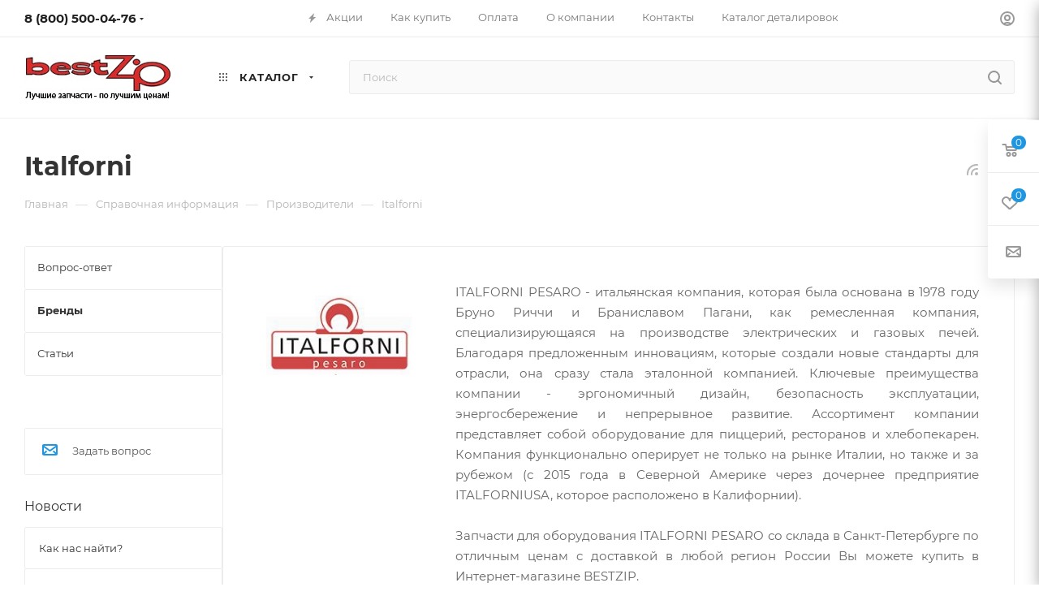

--- FILE ---
content_type: text/html; charset=UTF-8
request_url: https://bestzip.ru/info/brands/italforni/
body_size: 28297
content:
<!DOCTYPE html>
<html xmlns="http://www.w3.org/1999/xhtml" xml:lang="ru" lang="ru"  >
<head>
	<title>Italforni - bestzip.ru</title>
	<meta name="viewport" content="initial-scale=1.0, width=device-width, maximum-scale=1" />
	<meta name="HandheldFriendly" content="true" />
	<meta name="yes" content="yes" />
	<meta name="apple-mobile-web-app-status-bar-style" content="black" />
	<meta name="SKYPE_TOOLBAR" content="SKYPE_TOOLBAR_PARSER_COMPATIBLE" />
	<meta http-equiv="Content-Type" content="text/html; charset=UTF-8" />
<meta name="keywords" content="Производители оборудования, к которому есть запчасти" />
<meta name="description" content="История бренда Italforni, запчасти к оборудованию Italforni в наличии и под заказ" />
<script data-skip-moving="true">(function(w, d, n) {var cl = "bx-core";var ht = d.documentElement;var htc = ht ? ht.className : undefined;if (htc === undefined || htc.indexOf(cl) !== -1){return;}var ua = n.userAgent;if (/(iPad;)|(iPhone;)/i.test(ua)){cl += " bx-ios";}else if (/Windows/i.test(ua)){cl += ' bx-win';}else if (/Macintosh/i.test(ua)){cl += " bx-mac";}else if (/Linux/i.test(ua) && !/Android/i.test(ua)){cl += " bx-linux";}else if (/Android/i.test(ua)){cl += " bx-android";}cl += (/(ipad|iphone|android|mobile|touch)/i.test(ua) ? " bx-touch" : " bx-no-touch");cl += w.devicePixelRatio && w.devicePixelRatio >= 2? " bx-retina": " bx-no-retina";if (/AppleWebKit/.test(ua)){cl += " bx-chrome";}else if (/Opera/.test(ua)){cl += " bx-opera";}else if (/Firefox/.test(ua)){cl += " bx-firefox";}ht.className = htc ? htc + " " + cl : cl;})(window, document, navigator);</script>

<link href="/bitrix/cache/css/s1/aspro_max/page_7a62e4420647218bd2f47585333e0353/page_7a62e4420647218bd2f47585333e0353_v1.css?1751004914105867"  rel="stylesheet" />
<link href="/bitrix/cache/css/s1/aspro_max/template_5a572576b06cc531ba77d2926aafe922/template_5a572576b06cc531ba77d2926aafe922_v1.css?17510049141182336"  data-template-style="true" rel="stylesheet" />


<script type="extension/settings" data-extension="currency.currency-core">{"region":"ru"}</script>


<link href="/bitrix/templates/aspro_max/css/critical.min.css?175100389424" data-skip-moving="true" rel="stylesheet">
<meta name="theme-color" content="#2196e0">
<style>:root{--theme-base-color: #2196e0;--theme-base-opacity-color: #2196e01a;--theme-base-color-hue:203;--theme-base-color-saturation:75%;--theme-base-color-lightness:50%;}</style>
<style>html {--theme-page-width: 1700px;--theme-page-width-padding: 30px}</style>
<script data-skip-moving="true">window.lazySizesConfig = window.lazySizesConfig || {};lazySizesConfig.loadMode = 1;lazySizesConfig.expand = 200;lazySizesConfig.expFactor = 1;lazySizesConfig.hFac = 0.1;window.lazySizesConfig.lazyClass = "lazy";</script>
<script src="/bitrix/templates/aspro_max/js/ls.unveilhooks.min.js" data-skip-moving="true" defer></script>
<script src="/bitrix/templates/aspro_max/js/lazysizes.min.js" data-skip-moving="true" defer></script>
<link href="/bitrix/templates/aspro_max/css/print.min.css?175100389421755" data-template-style="true" rel="stylesheet" media="print">
					<script data-skip-moving="true" src="/bitrix/js/main/jquery/jquery-3.6.0.min.js"></script>
					<script data-skip-moving="true" src="/bitrix/templates/aspro_max/js/speed.min.js?=1751003896"></script>
<link rel="shortcut icon" href="/favicon.ico" type="image/x-icon" />
<link rel="apple-touch-icon" sizes="180x180" href="/upload/CMax/563/Bezymyannyy.jpg" />
<link rel="alternate" type="application/rss+xml" title="rss" href="/info/brands/rss/" />
<meta property="og:description" content="История бренда Italforni, запчасти к оборудованию Italforni в наличии и под заказ" />
<meta property="og:image" content="https://bestzip.ru/upload/iblock/fa6/italforni.JPG" />
<link rel="image_src" href="https://bestzip.ru/upload/iblock/fa6/italforni.JPG"  />
<meta property="og:title" content="Italforni - bestzip.ru" />
<meta property="og:type" content="website" />
<meta property="og:url" content="https://bestzip.ru/info/brands/italforni/" />
<script src="/bitrix/templates/aspro_max/js/fetch/bottom_panel.min.js?1751003896554" data-skip-moving="true" defer=""></script>

		<style>html {--fixed-header:80px;}</style>	</head>
<body class=" site_s1  fill_bg_n catalog-delayed-btn-Y theme-light" id="main" data-site="/">
		
	<div id="panel"></div>
	
				<!--'start_frame_cache_basketitems-component-block'-->												<div id="ajax_basket"></div>
					<!--'end_frame_cache_basketitems-component-block'-->								<div class="cd-modal-bg"></div>
		<script data-skip-moving="true">var solutionName = 'arMaxOptions';</script>
		<script src="/bitrix/templates/aspro_max/js/setTheme.php?site_id=s1&site_dir=/" data-skip-moving="true"></script>
				<div class="wrapper1  header_bgcolored long_header  high_one_row_header with_left_block  basket_fly fly2 basket_fill_WHITE side_LEFT block_side_NORMAL catalog_icons_Y banner_auto with_fast_view mheader-v1 header-v17 header-font-lower_N regions_N title_position_LEFT footer-v2 front-vindex1 mfixed_Y mfixed_view_always title-v3 lazy_Y with_phones compact-catalog normal-catalog-img landing-normal big-banners-mobile-normal bottom-icons-panel-N compact-breadcrumbs-N catalog-delayed-btn-Y  ">

<div class="mega_fixed_menu scrollblock">
	<div class="maxwidth-theme">
		<svg class="svg svg-close" width="14" height="14" viewBox="0 0 14 14">
		  <path data-name="Rounded Rectangle 568 copy 16" d="M1009.4,953l5.32,5.315a0.987,0.987,0,0,1,0,1.4,1,1,0,0,1-1.41,0L1008,954.4l-5.32,5.315a0.991,0.991,0,0,1-1.4-1.4L1006.6,953l-5.32-5.315a0.991,0.991,0,0,1,1.4-1.4l5.32,5.315,5.31-5.315a1,1,0,0,1,1.41,0,0.987,0.987,0,0,1,0,1.4Z" transform="translate(-1001 -946)"></path>
		</svg>
		<i class="svg svg-close mask arrow"></i>
		<div class="row">
			<div class="col-md-9">
				<div class="left_menu_block">
					<div class="logo_block flexbox flexbox--row align-items-normal">
						<div class="logo">
							<a href="/"><img src="/upload/CMax/d5b/logotip_180_81.jpg" alt="bestzip.ru" title="bestzip.ru" data-src="" /></a>						</div>
						<div class="top-description addr">
							Интернет-магазин 
представительского класса						</div>
					</div>
					<div class="search_block">
						<div class="search_wrap">
							<div class="search-block">
									<div class="search-wrapper">
		<div id="title-search_mega_menu">
			<form action="/catalog/" class="search">
				<div class="search-input-div">
					<input class="search-input" id="title-search-input_mega_menu" type="text" name="q" value="" placeholder="Поиск" size="20" maxlength="50" autocomplete="off" />
				</div>
				<div class="search-button-div">
					<button class="btn btn-search" type="submit" name="s" value="Найти"><i class="svg search2  inline " aria-hidden="true"><svg width="17" height="17" ><use xlink:href="/bitrix/templates/aspro_max/images/svg/header_icons_srite.svg#search"></use></svg></i></button>
					
					<span class="close-block inline-search-hide"><span class="svg svg-close close-icons"></span></span>
				</div>
			</form>
		</div>
	</div>
							</div>
						</div>
					</div>
										<!-- noindex -->

	<div class="burger_menu_wrapper">
		
			<div class="top_link_wrapper">
				<div class="menu-item dropdown catalog wide_menu   ">
					<div class="wrap">
						<a class="dropdown-toggle" href="/catalog/">
							<div class="link-title color-theme-hover">
																	<i class="svg inline  svg-inline-icon_catalog" aria-hidden="true" ><svg xmlns="http://www.w3.org/2000/svg" width="10" height="10" viewBox="0 0 10 10"><path  data-name="Rounded Rectangle 969 copy 7" class="cls-1" d="M644,76a1,1,0,1,1-1,1A1,1,0,0,1,644,76Zm4,0a1,1,0,1,1-1,1A1,1,0,0,1,648,76Zm4,0a1,1,0,1,1-1,1A1,1,0,0,1,652,76Zm-8,4a1,1,0,1,1-1,1A1,1,0,0,1,644,80Zm4,0a1,1,0,1,1-1,1A1,1,0,0,1,648,80Zm4,0a1,1,0,1,1-1,1A1,1,0,0,1,652,80Zm-8,4a1,1,0,1,1-1,1A1,1,0,0,1,644,84Zm4,0a1,1,0,1,1-1,1A1,1,0,0,1,648,84Zm4,0a1,1,0,1,1-1,1A1,1,0,0,1,652,84Z" transform="translate(-643 -76)"/></svg></i>																Каталог							</div>
						</a>
													<span class="tail"></span>
							<div class="burger-dropdown-menu row">
								<div class="menu-wrapper" >
									
																														<div class="col-md-4   has_img">
																						<a href="/catalog/zapchasti_dlya_barnogo_oborudovaniya/" class="color-theme-hover" title="Запчасти для барного оборудования">
												<span class="name option-font-bold">Запчасти для барного оборудования</span>
											</a>
																					</div>
									
																														<div class="col-md-4   has_img">
																						<a href="/catalog/zapchasti_dlya_gazovogo_oborudovaniya/" class="color-theme-hover" title="Запчасти для газового оборудования">
												<span class="name option-font-bold">Запчасти для газового оборудования</span>
											</a>
																					</div>
									
																														<div class="col-md-4   has_img">
																						<a href="/catalog/zapchasti_dlya_griley/" class="color-theme-hover" title="Запчасти для грилей">
												<span class="name option-font-bold">Запчасти для грилей</span>
											</a>
																					</div>
									
																														<div class="col-md-4   has_img">
																						<a href="/catalog/zapchasti_dlya_zharochnykh_shkafov/" class="color-theme-hover" title="Запчасти для жарочных шкафов">
												<span class="name option-font-bold">Запчасти для жарочных шкафов</span>
											</a>
																					</div>
									
																														<div class="col-md-4   has_img">
																						<a href="/catalog/zapchasti_dlya_kartofelechistok/" class="color-theme-hover" title="Запчасти для картофелечисток">
												<span class="name option-font-bold">Запчасти для картофелечисток</span>
											</a>
																					</div>
									
																														<div class="col-md-4   has_img">
																						<a href="/catalog/zapchasti_dlya_kipyatilnikov_elektricheskikh/" class="color-theme-hover" title="Запчасти для кипятильников электрических">
												<span class="name option-font-bold">Запчасти для кипятильников электрических</span>
											</a>
																					</div>
									
																														<div class="col-md-4   has_img">
																						<a href="/catalog/zapchasti_dlya_konvektsionnykh_pechey/" class="color-theme-hover" title="Запчасти для конвекционных печей">
												<span class="name option-font-bold">Запчасти для конвекционных печей</span>
											</a>
																					</div>
									
																														<div class="col-md-4   has_img">
																						<a href="/catalog/zapchasti_dlya_kotlov_pishchevarochnykh/" class="color-theme-hover" title="Запчасти для котлов пищеварочных">
												<span class="name option-font-bold">Запчасти для котлов пищеварочных</span>
											</a>
																					</div>
									
																														<div class="col-md-4   has_img">
																						<a href="/catalog/zapchasti_dlya_kofemashin_i_kofemolok/" class="color-theme-hover" title="Запчасти для кофемашин и кофемолок">
												<span class="name option-font-bold">Запчасти для кофемашин и кофемолок</span>
											</a>
																					</div>
									
																														<div class="col-md-4   has_img">
																						<a href="/catalog/zapchasti_dlya_lentochnykh_pil/" class="color-theme-hover" title="Запчасти для ленточных пил">
												<span class="name option-font-bold">Запчасти для ленточных пил</span>
											</a>
																					</div>
									
																														<div class="col-md-4   has_img">
																						<a href="/catalog/zapchasti_dlya_marmitov_elektricheskikh/" class="color-theme-hover" title="Запчасти для мармитов электрических">
												<span class="name option-font-bold">Запчасти для мармитов электрических</span>
											</a>
																					</div>
									
																														<div class="col-md-4   has_img">
																						<a href="/catalog/zapchasti_dlya_myasorubok/" class="color-theme-hover" title="Запчасти для мясорубок">
												<span class="name option-font-bold">Запчасти для мясорубок</span>
											</a>
																					</div>
									
																														<div class="col-md-4   has_img">
																						<a href="/catalog/zapchasti_dlya_ovoshcherezok/" class="color-theme-hover" title="Запчасти для овощерезок">
												<span class="name option-font-bold">Запчасти для овощерезок</span>
											</a>
																					</div>
									
																														<div class="col-md-4   has_img">
																						<a href="/catalog/zapchasti_dlya_parokonvektomatov/" class="color-theme-hover" title="Запчасти для пароконвектоматов">
												<span class="name option-font-bold">Запчасти для пароконвектоматов</span>
											</a>
																					</div>
									
																														<div class="col-md-4   has_img">
																						<a href="/catalog/zapchasti_dlya_pitstsa_pechey/" class="color-theme-hover" title="Запчасти для пицца-печей">
												<span class="name option-font-bold">Запчасти для пицца-печей</span>
											</a>
																					</div>
									
																														<div class="col-md-4   has_img">
																						<a href="/catalog/zapchasti_dlya_plit_elektricheskikh/" class="color-theme-hover" title="Запчасти для плит электрических">
												<span class="name option-font-bold">Запчасти для плит электрических</span>
											</a>
																					</div>
									
																														<div class="col-md-4   has_img">
																						<a href="/catalog/zapchasti_dlya_posudomoechnykh_mashin/" class="color-theme-hover" title="Запчасти для посудомоечных машин">
												<span class="name option-font-bold">Запчасти для посудомоечных машин</span>
											</a>
																					</div>
									
																														<div class="col-md-4   has_img">
																						<a href="/catalog/zapchasti_dlya_prachechnogo_oborudovaniya/" class="color-theme-hover" title="Запчасти для прачечного оборудования">
												<span class="name option-font-bold">Запчасти для прачечного оборудования</span>
											</a>
																					</div>
									
																														<div class="col-md-4   has_img">
																						<a href="/catalog/zapchasti_dlya_slayserov/" class="color-theme-hover" title="Запчасти для слайсеров">
												<span class="name option-font-bold">Запчасти для слайсеров</span>
											</a>
																					</div>
									
																														<div class="col-md-4   has_img">
																						<a href="/catalog/zapchasti_dlya_testomesov/" class="color-theme-hover" title="Запчасти для тестомесов">
												<span class="name option-font-bold">Запчасти для тестомесов</span>
											</a>
																					</div>
									
																														<div class="col-md-4   has_img">
																						<a href="/catalog/zapchasti_dlya_testoraskatochnykh_mashin/" class="color-theme-hover" title="Запчасти для тестораскаточных машин">
												<span class="name option-font-bold">Запчасти для тестораскаточных машин</span>
											</a>
																					</div>
									
																														<div class="col-md-4   has_img">
																						<a href="/catalog/zapchasti_dlya_frityurnits/" class="color-theme-hover" title="Запчасти для фритюрниц">
												<span class="name option-font-bold">Запчасти для фритюрниц</span>
											</a>
																					</div>
									
																														<div class="col-md-4   has_img">
																						<a href="/catalog/zapchasti_dlya_kholodilnogo_oborudovaniya/" class="color-theme-hover" title="Запчасти для холодильного оборудования">
												<span class="name option-font-bold">Запчасти для холодильного оборудования</span>
											</a>
																					</div>
									
																														<div class="col-md-4   has_img">
																						<a href="/catalog/zapchasti_dlya_elektroskovorod/" class="color-theme-hover" title="Запчасти для электросковород">
												<span class="name option-font-bold">Запчасти для электросковород</span>
											</a>
																					</div>
									
																														<div class="col-md-4   has_img">
																						<a href="/catalog/zapchasti_prochie/" class="color-theme-hover" title="Запчасти прочие">
												<span class="name option-font-bold">Запчасти прочие</span>
											</a>
																					</div>
									
																														<div class="col-md-4   has_img">
																						<a href="/catalog/uplotniteli_dlya_kholodilnogo_oborudovaniya/" class="color-theme-hover" title="Уплотнители для холодильного оборудования">
												<span class="name option-font-bold">Уплотнители для холодильного оборудования</span>
											</a>
																					</div>
									
																														<div class="col-md-4   has_img">
																						<a href="/catalog/sredstva_dlya_ukhoda_za_kofemashinami/" class="color-theme-hover" title="Средства для ухода за кофемашинами">
												<span class="name option-font-bold">Средства для ухода за кофемашинами</span>
											</a>
																					</div>
									
																														<div class="col-md-4   has_img">
																						<a href="/catalog/koltsa_uplotnitelnye/" class="color-theme-hover" title="Кольца уплотнительные">
												<span class="name option-font-bold">Кольца уплотнительные</span>
											</a>
																					</div>
																	</div>
							</div>
											</div>
				</div>
			</div>
					
		<div class="bottom_links_wrapper row">
								<div class="menu-item col-md-4 unvisible    ">
					<div class="wrap">
						<a class="" href="/sale/">
							<div class="link-title color-theme-hover">
																	<i class="svg inline  svg-inline-icon_discount" aria-hidden="true" ><svg xmlns="http://www.w3.org/2000/svg" width="9" height="12" viewBox="0 0 9 12"><path  data-name="Shape 943 copy 12" class="cls-1" d="M710,75l-7,7h3l-1,5,7-7h-3Z" transform="translate(-703 -75)"/></svg></i>																Акции							</div>
						</a>
											</div>
				</div>
								<div class="menu-item col-md-4 unvisible dropdown   ">
					<div class="wrap">
						<a class="dropdown-toggle" href="/help/">
							<div class="link-title color-theme-hover">
																Как купить							</div>
						</a>
													<span class="tail"></span>
							<div class="burger-dropdown-menu">
								<div class="menu-wrapper" >
									
																														<div class="  ">
																						<a href="/help/payment/" class="color-theme-hover" title="Условия оплаты">
												<span class="name option-font-bold">Условия оплаты</span>
											</a>
																					</div>
									
																														<div class="  ">
																						<a href="/help/delivery/" class="color-theme-hover" title="Условия доставки">
												<span class="name option-font-bold">Условия доставки</span>
											</a>
																					</div>
									
																														<div class="  ">
																						<a href="/help/warranty/" class="color-theme-hover" title="Гарантия на товар">
												<span class="name option-font-bold">Гарантия на товар</span>
											</a>
																					</div>
																	</div>
							</div>
											</div>
				</div>
								<div class="menu-item col-md-4 unvisible dropdown   ">
					<div class="wrap">
						<a class="dropdown-toggle" href="/company/">
							<div class="link-title color-theme-hover">
																О компании							</div>
						</a>
													<span class="tail"></span>
							<div class="burger-dropdown-menu">
								<div class="menu-wrapper" >
									
																														<div class="  ">
																						<a href="/company/" class="color-theme-hover" title="О компании">
												<span class="name option-font-bold">О компании</span>
											</a>
																					</div>
									
																														<div class="  ">
																						<a href="/company/staff/" class="color-theme-hover" title="Сотрудники">
												<span class="name option-font-bold">Сотрудники</span>
											</a>
																					</div>
									
																														<div class="  ">
																						<a href="/company/news/" class="color-theme-hover" title="Новости">
												<span class="name option-font-bold">Новости</span>
											</a>
																					</div>
																	</div>
							</div>
											</div>
				</div>
								<div class="menu-item col-md-4 unvisible    ">
					<div class="wrap">
						<a class="" href="/contacts/">
							<div class="link-title color-theme-hover">
																Контакты							</div>
						</a>
											</div>
				</div>
								<div class="menu-item col-md-4 unvisible    ">
					<div class="wrap">
						<a class="" href="/katalog-detalirovok/">
							<div class="link-title color-theme-hover">
																Каталог деталировок							</div>
						</a>
											</div>
				</div>
					</div>

	</div>
					<!-- /noindex -->
														</div>
			</div>
			<div class="col-md-3">
				<div class="right_menu_block">
					<div class="contact_wrap">
						<div class="info">
							<div class="phone blocks">
								<div class="">
																	<!-- noindex -->
			<div class="phone with_dropdown white sm">
									<div class="wrap">
						<div>
									<i class="svg svg-inline-phone  inline " aria-hidden="true"><svg width="5" height="13" ><use xlink:href="/bitrix/templates/aspro_max/images/svg/header_icons_srite.svg#phone_footer"></use></svg></i><a rel="nofollow" href="tel:88005000476">8 (800) 500-04-76</a>
										</div>
					</div>
													<div class="dropdown ">
						<div class="wrap scrollblock">
																							<div class="more_phone"><a class="more_phone_a" rel="nofollow"  href="tel:88005000476">8 (800) 500-04-76<span class="descr">многоканальный</span></a></div>
																							<div class="more_phone"><a class="more_phone_a" rel="nofollow" class="no-decript" href="tel:88124907530">8 (812) 490-75-30</a></div>
													</div>
					</div>
					<i class="svg svg-inline-down  inline " aria-hidden="true"><svg width="5" height="3" ><use xlink:href="/bitrix/templates/aspro_max/images/svg/header_icons_srite.svg#Triangle_down"></use></svg></i>					
							</div>
			<!-- /noindex -->
												</div>
								<div class="callback_wrap">
									<span class="callback-block animate-load font_upper colored" data-event="jqm" data-param-form_id="CALLBACK" data-name="callback">Заказать звонок</span>
								</div>
							</div>
							<div class="question_button_wrapper">
								<span class="btn btn-lg btn-transparent-border-color btn-wide animate-load colored_theme_hover_bg-el" data-event="jqm" data-param-form_id="ASK" data-name="ask">
									Задать вопрос								</span>
							</div>
							<div class="person_wrap">
		<!--'start_frame_cache_header-auth-block1'-->			<!-- noindex --><div class="auth_wr_inner "><a rel="nofollow" title="Мой кабинет" class="personal-link dark-color animate-load" data-event="jqm" data-param-backurl="%2Finfo%2Fbrands%2Fitalforni%2F" data-param-type="auth" data-name="auth" href="/personal/"><i class="svg svg-inline-cabinet big inline " aria-hidden="true"><svg width="18" height="18" ><use xlink:href="/bitrix/templates/aspro_max/images/svg/header_icons_srite.svg#user"></use></svg></i><span class="wrap"><span class="name">Войти</span></span></a></div><!-- /noindex -->		<!--'end_frame_cache_header-auth-block1'-->
			<!--'start_frame_cache_mobile-basket-with-compare-block1'-->		<!-- noindex -->
					<div class="menu middle">
				<ul>
											<li class="counters">
							<a rel="nofollow" class="dark-color basket-link basket ready " href="/basket/">
								<i class="svg  svg-inline-basket" aria-hidden="true" ><svg class="" width="19" height="16" viewBox="0 0 19 16"><path data-name="Ellipse 2 copy 9" class="cls-1" d="M956.047,952.005l-0.939,1.009-11.394-.008-0.952-1-0.953-6h-2.857a0.862,0.862,0,0,1-.952-1,1.025,1.025,0,0,1,1.164-1h2.327c0.3,0,.6.006,0.6,0.006a1.208,1.208,0,0,1,1.336.918L943.817,947h12.23L957,948v1Zm-11.916-3,0.349,2h10.007l0.593-2Zm1.863,5a3,3,0,1,1-3,3A3,3,0,0,1,945.994,954.005ZM946,958a1,1,0,1,0-1-1A1,1,0,0,0,946,958Zm7.011-4a3,3,0,1,1-3,3A3,3,0,0,1,953.011,954.005ZM953,958a1,1,0,1,0-1-1A1,1,0,0,0,953,958Z" transform="translate(-938 -944)"></path></svg></i>								<span>Корзина<span class="count empted">0</span></span>
							</a>
						</li>
																<li class="counters">
							<a rel="nofollow" 
								class="dark-color basket-link delay ready " 
								href="/personal/favorite/"
							>
								<i class="svg  svg-inline-basket" aria-hidden="true" ><svg xmlns="http://www.w3.org/2000/svg" width="16" height="13" viewBox="0 0 16 13"><defs><style>.clsw-1{fill:#fff;fill-rule:evenodd;}</style></defs><path class="clsw-1" d="M506.755,141.6l0,0.019s-4.185,3.734-5.556,4.973a0.376,0.376,0,0,1-.076.056,1.838,1.838,0,0,1-1.126.357,1.794,1.794,0,0,1-1.166-.4,0.473,0.473,0,0,1-.1-0.076c-1.427-1.287-5.459-4.878-5.459-4.878l0-.019A4.494,4.494,0,1,1,500,135.7,4.492,4.492,0,1,1,506.755,141.6Zm-3.251-5.61A2.565,2.565,0,0,0,501,138h0a1,1,0,1,1-2,0h0a2.565,2.565,0,0,0-2.506-2,2.5,2.5,0,0,0-1.777,4.264l-0.013.019L500,145.1l5.179-4.749c0.042-.039.086-0.075,0.126-0.117l0.052-.047-0.006-.008A2.494,2.494,0,0,0,503.5,135.993Z" transform="translate(-492 -134)"/></svg></i>								<span>Избранные товары<span class="count js-count empted">0</span></span>
							</a>
						</li>
									</ul>
			</div>
						<!-- /noindex -->
		<!--'end_frame_cache_mobile-basket-with-compare-block1'-->								</div>
						</div>
					</div>
					<div class="footer_wrap">
						
		
							<div class="email blocks color-theme-hover">
					<i class="svg inline  svg-inline-email" aria-hidden="true" ><svg xmlns="http://www.w3.org/2000/svg" width="11" height="9" viewBox="0 0 11 9"><path  data-name="Rectangle 583 copy 16" class="cls-1" d="M367,142h-7a2,2,0,0,1-2-2v-5a2,2,0,0,1,2-2h7a2,2,0,0,1,2,2v5A2,2,0,0,1,367,142Zm0-2v-3.039L364,139h-1l-3-2.036V140h7Zm-6.634-5,3.145,2.079L366.634,135h-6.268Z" transform="translate(-358 -133)"/></svg></i>					<a href="mailto:info@bestzip.ru">info@bestzip.ru</a>				</div>
		
		
							<div class="address blocks">
					<i class="svg inline  svg-inline-addr" aria-hidden="true" ><svg xmlns="http://www.w3.org/2000/svg" width="9" height="12" viewBox="0 0 9 12"><path class="cls-1" d="M959.135,82.315l0.015,0.028L955.5,87l-3.679-4.717,0.008-.013a4.658,4.658,0,0,1-.83-2.655,4.5,4.5,0,1,1,9,0A4.658,4.658,0,0,1,959.135,82.315ZM955.5,77a2.5,2.5,0,0,0-2.5,2.5,2.467,2.467,0,0,0,.326,1.212l-0.014.022,2.181,3.336,2.034-3.117c0.033-.046.063-0.094,0.093-0.142l0.066-.1-0.007-.009a2.468,2.468,0,0,0,.32-1.2A2.5,2.5,0,0,0,955.5,77Z" transform="translate(-951 -75)"/></svg></i>					196006, Санкт-Петербург, Новорощинская ул.4, лит.А (Бизнес-центр "Собрание"), офис 1028-2				</div>
		
							<div class="social-block">
							<div class="social-icons">
		<!-- noindex -->
	<ul>
					<li class="vk">
				<a href="https://vk.com/bestzipspb" target="_blank" rel="nofollow" title="Вконтакте">
					Вконтакте				</a>
			</li>
													<li class="telegram">
				<a href="https://t.me/BestZip" target="_blank" rel="nofollow" title="Telegram">
					Telegram				</a>
			</li>
																				<li class="whats">
				<a href="https://wa.me/+79117773954" target="_blank" rel="nofollow" title="WhatsApp">
					WhatsApp				</a>
			</li>
													</ul>
	<!-- /noindex -->
</div>						</div>
					</div>
				</div>
			</div>
		</div>
	</div>
</div>
<div class="header_wrap visible-lg visible-md title-v3 ">
	<header id="header">
		<div class="top-block top-block-v1 header-v16 ">
	<div class="maxwidth-theme logo_and_menu-row logo_top_white icons_top">		
		<div class="wrapp_block logo-row">
			<div class="items-wrapper header__top-inner">
								<div class="header__top-item phone-wrapper">
					<div class="phone-block">
													<div class="inline-block">
																<!-- noindex -->
			<div class="phone with_dropdown no-icons">
									<i class="svg svg-inline-phone  inline " aria-hidden="true"><svg width="5" height="13" ><use xlink:href="/bitrix/templates/aspro_max/images/svg/header_icons_srite.svg#phone_black"></use></svg></i><a rel="nofollow" href="tel:88005000476">8 (800) 500-04-76</a>
													<div class="dropdown ">
						<div class="wrap scrollblock">
																							<div class="more_phone"><a class="more_phone_a" rel="nofollow"  href="tel:88005000476">8 (800) 500-04-76<span class="descr">многоканальный</span></a></div>
																							<div class="more_phone"><a class="more_phone_a" rel="nofollow" class="no-decript" href="tel:88124907530">8 (812) 490-75-30</a></div>
													</div>
					</div>
					<i class="svg svg-inline-down  inline " aria-hidden="true"><svg width="5" height="3" ><use xlink:href="/bitrix/templates/aspro_max/images/svg/header_icons_srite.svg#Triangle_down"></use></svg></i>					
							</div>
			<!-- /noindex -->
											</div>
																	</div>
				</div>
				<div class="header__top-item dotted-flex-1 hide-dotted">
					<div class="menus">
							<ul class="menu topest">
					<li  >
				<a href="/sale/">
											<i class="svg inline  svg-inline-icon_discount" aria-hidden="true" ><svg xmlns="http://www.w3.org/2000/svg" width="9" height="12" viewBox="0 0 9 12"><path  data-name="Shape 943 copy 12" class="cls-1" d="M710,75l-7,7h3l-1,5,7-7h-3Z" transform="translate(-703 -75)"/></svg></i>										<span>Акции</span>
				</a>
			</li>
					<li  >
				<a href="/help/">
										<span>Как купить</span>
				</a>
			</li>
					<li  >
				<a href="/help/payment/">
										<span>Оплата</span>
				</a>
			</li>
					<li  >
				<a href="/company/">
										<span>О компании</span>
				</a>
			</li>
					<li  >
				<a href="/contacts/">
										<span>Контакты</span>
				</a>
			</li>
					<li  >
				<a href="/katalog-detalirovok/">
										<span>Каталог деталировок</span>
				</a>
			</li>
				<li class="more hidden">
			<span>...</span>
			<ul class="dropdown"></ul>
		</li>
	</ul>
	<script data-skip-moving="true">
		InitTopestMenuGummi();
		CheckTopMenuDotted();
	</script>
					</div>
				</div>	
				<div class="right-icons header__top-item logo_and_menu-row logo_top_white icons_top showed">
					<div class="line-block line-block--40 line-block--40-1200">
																		<div class="line-block__item no-shrinked">
							<div class="wrap_icon inner-table-block1 person">
		<!--'start_frame_cache_header-auth-block2'-->			<!-- noindex --><div class="auth_wr_inner "><a rel="nofollow" title="Мой кабинет" class="personal-link dark-color animate-load" data-event="jqm" data-param-backurl="%2Finfo%2Fbrands%2Fitalforni%2F" data-param-type="auth" data-name="auth" href="/personal/"><i class="svg svg-inline-cabinet big inline " aria-hidden="true"><svg width="18" height="18" ><use xlink:href="/bitrix/templates/aspro_max/images/svg/header_icons_srite.svg#user"></use></svg></i><span class="wrap"><span class="name">Войти</span></span></a></div><!-- /noindex -->		<!--'end_frame_cache_header-auth-block2'-->
								</div>
						</div>
					</div>	
				</div>
			</div>
		</div>
	</div>
</div>
<div class="header-wrapper header-v17">
	<div class="logo_and_menu-row longs header__top-part">
		<div class="maxwidth-theme logo-row ">
			<div class="header__top-inner">
				<div class="header__top-item">
					<div class ="line-block line-block--48">
						<div class="logo-block floated line-block__item no-shrinked">
								<div class="logo">
									<a href="/"><img src="/upload/CMax/d5b/logotip_180_81.jpg" alt="bestzip.ru" title="bestzip.ru" data-src="" /></a>								</div>
						</div>
						<div class="line-block__item">
							<div class="menu-row">
								<div class="menu-only">
									<nav class="mega-menu">
													<div class="table-menu">
		<table>
			<tr>
														<td class="menu-item dropdown wide_menu catalog wide_menu  ">
						<div class="wrap">
							<a class="dropdown-toggle" href="/catalog/">
								<div>
																			<i class="svg inline  svg-inline-icon_catalog" aria-hidden="true" ><svg xmlns="http://www.w3.org/2000/svg" width="10" height="10" viewBox="0 0 10 10"><path  data-name="Rounded Rectangle 969 copy 7" class="cls-1" d="M644,76a1,1,0,1,1-1,1A1,1,0,0,1,644,76Zm4,0a1,1,0,1,1-1,1A1,1,0,0,1,648,76Zm4,0a1,1,0,1,1-1,1A1,1,0,0,1,652,76Zm-8,4a1,1,0,1,1-1,1A1,1,0,0,1,644,80Zm4,0a1,1,0,1,1-1,1A1,1,0,0,1,648,80Zm4,0a1,1,0,1,1-1,1A1,1,0,0,1,652,80Zm-8,4a1,1,0,1,1-1,1A1,1,0,0,1,644,84Zm4,0a1,1,0,1,1-1,1A1,1,0,0,1,648,84Zm4,0a1,1,0,1,1-1,1A1,1,0,0,1,652,84Z" transform="translate(-643 -76)"/></svg></i>																		Каталог																			<i class="svg svg-inline-down" aria-hidden="true"><svg width="5" height="3" ><use xlink:href="/bitrix/templates/aspro_max/images/svg/trianglearrow_sprite.svg#trianglearrow_down"></use></svg></i>																		<div class="line-wrapper"><span class="line"></span></div>
								</div>
							</a>
																<span class="tail"></span>
								<div class="dropdown-menu   BANNER" >
																		<div class="customScrollbar scrollblock">
										
										<ul class="menu-wrapper menu-type-1">
																							
																																							<li class="   has_img parent-items">
																																					<div class="menu_img ">
						<a href="/catalog/zapchasti_dlya_barnogo_oborudovaniya/" class="noborder img_link colored_theme_svg">
															<img class="lazy" src="/bitrix/templates/aspro_max/images/loaders/double_ring.svg" data-src="/upload/resize_cache/iblock/ece/60_60_0/dsc_0527_1.jpg" alt="Запчасти для барного оборудования" title="Запчасти для барного оборудования" />
													</a>
					</div>
														<a href="/catalog/zapchasti_dlya_barnogo_oborudovaniya/" title="Запчасти для барного оборудования">
						<span class="name option-font-bold">Запчасти для барного оборудования</span>							</a>
																																			</li>
												
																																							<li class="   has_img parent-items">
																																					<div class="menu_img ">
						<a href="/catalog/zapchasti_dlya_gazovogo_oborudovaniya/" class="noborder img_link colored_theme_svg">
															<img class="lazy" src="/bitrix/templates/aspro_max/images/loaders/double_ring.svg" data-src="/upload/resize_cache/iblock/28d/60_60_0/gorelka.jpg" alt="Запчасти для газового оборудования" title="Запчасти для газового оборудования" />
													</a>
					</div>
														<a href="/catalog/zapchasti_dlya_gazovogo_oborudovaniya/" title="Запчасти для газового оборудования">
						<span class="name option-font-bold">Запчасти для газового оборудования</span>							</a>
																																			</li>
												
																																							<li class="   has_img parent-items">
																																					<div class="menu_img ">
						<a href="/catalog/zapchasti_dlya_griley/" class="noborder img_link colored_theme_svg">
															<img class="lazy" src="/bitrix/templates/aspro_max/images/loaders/double_ring.svg" data-src="/upload/resize_cache/iblock/8af/60_60_0/ten_gr.jpg" alt="Запчасти для грилей" title="Запчасти для грилей" />
													</a>
					</div>
														<a href="/catalog/zapchasti_dlya_griley/" title="Запчасти для грилей">
						<span class="name option-font-bold">Запчасти для грилей</span>							</a>
																																			</li>
												
																																							<li class="   has_img parent-items">
																																					<div class="menu_img ">
						<a href="/catalog/zapchasti_dlya_zharochnykh_shkafov/" class="noborder img_link colored_theme_svg">
															<img class="lazy" src="/bitrix/templates/aspro_max/images/loaders/double_ring.svg" data-src="/upload/resize_cache/iblock/df5/60_60_0/ten-zharochnogo-shkafa-abat.jpeg" alt="Запчасти для жарочных шкафов" title="Запчасти для жарочных шкафов" />
													</a>
					</div>
														<a href="/catalog/zapchasti_dlya_zharochnykh_shkafov/" title="Запчасти для жарочных шкафов">
						<span class="name option-font-bold">Запчасти для жарочных шкафов</span>							</a>
																																			</li>
												
																																							<li class="   has_img parent-items">
																																					<div class="menu_img ">
						<a href="/catalog/zapchasti_dlya_kartofelechistok/" class="noborder img_link colored_theme_svg">
															<img class="lazy" src="/bitrix/templates/aspro_max/images/loaders/double_ring.svg" data-src="/upload/resize_cache/iblock/3f1/60_60_0/disk_fimar_ppf.jpg" alt="Запчасти для картофелечисток" title="Запчасти для картофелечисток" />
													</a>
					</div>
														<a href="/catalog/zapchasti_dlya_kartofelechistok/" title="Запчасти для картофелечисток">
						<span class="name option-font-bold">Запчасти для картофелечисток</span>							</a>
																																			</li>
												
																																							<li class="   has_img parent-items">
																																					<div class="menu_img ">
						<a href="/catalog/zapchasti_dlya_kipyatilnikov_elektricheskikh/" class="noborder img_link colored_theme_svg">
															<img class="lazy" src="/bitrix/templates/aspro_max/images/loaders/double_ring.svg" data-src="/upload/resize_cache/iblock/8d2/60_60_0/dsc_0290_1.jpg" alt="Запчасти для кипятильников электрических" title="Запчасти для кипятильников электрических" />
													</a>
					</div>
														<a href="/catalog/zapchasti_dlya_kipyatilnikov_elektricheskikh/" title="Запчасти для кипятильников электрических">
						<span class="name option-font-bold">Запчасти для кипятильников электрических</span>							</a>
																																			</li>
												
																																							<li class="   has_img parent-items">
																																					<div class="menu_img ">
						<a href="/catalog/zapchasti_dlya_konvektsionnykh_pechey/" class="noborder img_link colored_theme_svg">
															<img class="lazy" src="/bitrix/templates/aspro_max/images/loaders/double_ring.svg" data-src="/upload/resize_cache/iblock/699/60_60_0/dsc_0752_1.jpg" alt="Запчасти для конвекционных печей" title="Запчасти для конвекционных печей" />
													</a>
					</div>
														<a href="/catalog/zapchasti_dlya_konvektsionnykh_pechey/" title="Запчасти для конвекционных печей">
						<span class="name option-font-bold">Запчасти для конвекционных печей</span>							</a>
																																			</li>
												
																																							<li class="   has_img parent-items">
																																					<div class="menu_img ">
						<a href="/catalog/zapchasti_dlya_kotlov_pishchevarochnykh/" class="noborder img_link colored_theme_svg">
															<img class="lazy" src="/bitrix/templates/aspro_max/images/loaders/double_ring.svg" data-src="/upload/resize_cache/iblock/899/60_60_0/kran_kotla.jpg" alt="Запчасти для котлов пищеварочных" title="Запчасти для котлов пищеварочных" />
													</a>
					</div>
														<a href="/catalog/zapchasti_dlya_kotlov_pishchevarochnykh/" title="Запчасти для котлов пищеварочных">
						<span class="name option-font-bold">Запчасти для котлов пищеварочных</span>							</a>
																																			</li>
												
																																							<li class="   has_img parent-items">
																																					<div class="menu_img ">
						<a href="/catalog/zapchasti_dlya_kofemashin_i_kofemolok/" class="noborder img_link colored_theme_svg">
															<img class="lazy" src="/bitrix/templates/aspro_max/images/loaders/double_ring.svg" data-src="/upload/resize_cache/iblock/d70/60_60_0/ten_1.jpg" alt="Запчасти для кофемашин и кофемолок" title="Запчасти для кофемашин и кофемолок" />
													</a>
					</div>
														<a href="/catalog/zapchasti_dlya_kofemashin_i_kofemolok/" title="Запчасти для кофемашин и кофемолок">
						<span class="name option-font-bold">Запчасти для кофемашин и кофемолок</span>							</a>
																																			</li>
												
																																							<li class="   has_img parent-items">
																																					<div class="menu_img ">
						<a href="/catalog/zapchasti_dlya_lentochnykh_pil/" class="noborder img_link colored_theme_svg">
															<img class="lazy" src="/bitrix/templates/aspro_max/images/loaders/double_ring.svg" data-src="/upload/resize_cache/iblock/5a1/60_60_0/dsc_0933_1.jpg" alt="Запчасти для ленточных пил" title="Запчасти для ленточных пил" />
													</a>
					</div>
														<a href="/catalog/zapchasti_dlya_lentochnykh_pil/" title="Запчасти для ленточных пил">
						<span class="name option-font-bold">Запчасти для ленточных пил</span>							</a>
																																			</li>
												
																																							<li class="   has_img parent-items">
																																					<div class="menu_img ">
						<a href="/catalog/zapchasti_dlya_marmitov_elektricheskikh/" class="noborder img_link colored_theme_svg">
															<img class="lazy" src="/bitrix/templates/aspro_max/images/loaders/double_ring.svg" data-src="/upload/resize_cache/iblock/60f/60_60_0/koforka.png" alt="Запчасти для мармитов электрических" title="Запчасти для мармитов электрических" />
													</a>
					</div>
														<a href="/catalog/zapchasti_dlya_marmitov_elektricheskikh/" title="Запчасти для мармитов электрических">
						<span class="name option-font-bold">Запчасти для мармитов электрических</span>							</a>
																																			</li>
												
																																							<li class="   has_img parent-items">
																																					<div class="menu_img ">
						<a href="/catalog/zapchasti_dlya_myasorubok/" class="noborder img_link colored_theme_svg">
															<img class="lazy" src="/bitrix/templates/aspro_max/images/loaders/double_ring.svg" data-src="/upload/resize_cache/iblock/fba/60_60_0/dsc_0322_1.jpg" alt="Запчасти для мясорубок" title="Запчасти для мясорубок" />
													</a>
					</div>
														<a href="/catalog/zapchasti_dlya_myasorubok/" title="Запчасти для мясорубок">
						<span class="name option-font-bold">Запчасти для мясорубок</span>							</a>
																																			</li>
												
																																							<li class="   has_img parent-items">
																																					<div class="menu_img ">
						<a href="/catalog/zapchasti_dlya_ovoshcherezok/" class="noborder img_link colored_theme_svg">
															<img class="lazy" src="/bitrix/templates/aspro_max/images/loaders/double_ring.svg" data-src="/upload/resize_cache/iblock/5b8/60_60_0/disk_terka.jpg" alt="Запчасти для овощерезок" title="Запчасти для овощерезок" />
													</a>
					</div>
														<a href="/catalog/zapchasti_dlya_ovoshcherezok/" title="Запчасти для овощерезок">
						<span class="name option-font-bold">Запчасти для овощерезок</span>							</a>
																																			</li>
												
																																							<li class="   has_img parent-items">
																																					<div class="menu_img ">
						<a href="/catalog/zapchasti_dlya_parokonvektomatov/" class="noborder img_link colored_theme_svg">
															<img class="lazy" src="/bitrix/templates/aspro_max/images/loaders/double_ring.svg" data-src="/upload/resize_cache/iblock/bc8/60_60_0/dvigatel.png" alt="Запчасти для пароконвектоматов" title="Запчасти для пароконвектоматов" />
													</a>
					</div>
														<a href="/catalog/zapchasti_dlya_parokonvektomatov/" title="Запчасти для пароконвектоматов">
						<span class="name option-font-bold">Запчасти для пароконвектоматов</span>							</a>
																																			</li>
												
																																							<li class="   has_img parent-items">
																																					<div class="menu_img ">
						<a href="/catalog/zapchasti_dlya_pitstsa_pechey/" class="noborder img_link colored_theme_svg">
															<img class="lazy" src="/bitrix/templates/aspro_max/images/loaders/double_ring.svg" data-src="/upload/resize_cache/iblock/75f/60_60_0/ten-pitstsa_pechi.jpg" alt="Запчасти для пицца-печей" title="Запчасти для пицца-печей" />
													</a>
					</div>
														<a href="/catalog/zapchasti_dlya_pitstsa_pechey/" title="Запчасти для пицца-печей">
						<span class="name option-font-bold">Запчасти для пицца-печей</span>							</a>
																																			</li>
												
																																							<li class="   has_img parent-items">
																																					<div class="menu_img ">
						<a href="/catalog/zapchasti_dlya_plit_elektricheskikh/" class="noborder img_link colored_theme_svg">
															<img class="lazy" src="/bitrix/templates/aspro_max/images/loaders/double_ring.svg" data-src="/upload/resize_cache/iblock/0a5/60_60_0/dsc_0609_11.png" alt="Запчасти для плит электрических" title="Запчасти для плит электрических" />
													</a>
					</div>
														<a href="/catalog/zapchasti_dlya_plit_elektricheskikh/" title="Запчасти для плит электрических">
						<span class="name option-font-bold">Запчасти для плит электрических</span>							</a>
																																			</li>
												
																																							<li class="   has_img parent-items">
																																					<div class="menu_img ">
						<a href="/catalog/zapchasti_dlya_posudomoechnykh_mashin/" class="noborder img_link colored_theme_svg">
															<img class="lazy" src="/bitrix/templates/aspro_max/images/loaders/double_ring.svg" data-src="/upload/resize_cache/iblock/d22/60_60_0/dozator-project.jpg" alt="Запчасти для посудомоечных машин" title="Запчасти для посудомоечных машин" />
													</a>
					</div>
														<a href="/catalog/zapchasti_dlya_posudomoechnykh_mashin/" title="Запчасти для посудомоечных машин">
						<span class="name option-font-bold">Запчасти для посудомоечных машин</span>							</a>
																																			</li>
												
																																							<li class="   has_img parent-items">
																																					<div class="menu_img ">
						<a href="/catalog/zapchasti_dlya_prachechnogo_oborudovaniya/" class="noborder img_link colored_theme_svg">
															<img class="lazy" src="/bitrix/templates/aspro_max/images/loaders/double_ring.svg" data-src="/upload/resize_cache/iblock/da8/60_60_0/klapan.jpg" alt="Запчасти для прачечного оборудования" title="Запчасти для прачечного оборудования" />
													</a>
					</div>
														<a href="/catalog/zapchasti_dlya_prachechnogo_oborudovaniya/" title="Запчасти для прачечного оборудования">
						<span class="name option-font-bold">Запчасти для прачечного оборудования</span>							</a>
																																			</li>
												
																																							<li class="   has_img parent-items">
																																					<div class="menu_img ">
						<a href="/catalog/zapchasti_dlya_slayserov/" class="noborder img_link colored_theme_svg">
															<img class="lazy" src="/bitrix/templates/aspro_max/images/loaders/double_ring.svg" data-src="/upload/resize_cache/iblock/279/60_60_0/slaysery.jpg" alt="Запчасти для слайсеров" title="Запчасти для слайсеров" />
													</a>
					</div>
														<a href="/catalog/zapchasti_dlya_slayserov/" title="Запчасти для слайсеров">
						<span class="name option-font-bold">Запчасти для слайсеров</span>							</a>
																																			</li>
												
																																							<li class="   has_img parent-items">
																																					<div class="menu_img ">
						<a href="/catalog/zapchasti_dlya_testomesov/" class="noborder img_link colored_theme_svg">
															<img class="lazy" src="/bitrix/templates/aspro_max/images/loaders/double_ring.svg" data-src="/upload/resize_cache/iblock/ec5/60_60_0/spiral.png" alt="Запчасти для тестомесов" title="Запчасти для тестомесов" />
													</a>
					</div>
														<a href="/catalog/zapchasti_dlya_testomesov/" title="Запчасти для тестомесов">
						<span class="name option-font-bold">Запчасти для тестомесов</span>							</a>
																																			</li>
												
																																							<li class="   has_img parent-items">
																																					<div class="menu_img ">
						<a href="/catalog/zapchasti_dlya_testoraskatochnykh_mashin/" class="noborder img_link colored_theme_svg">
															<img class="lazy" src="/bitrix/templates/aspro_max/images/loaders/double_ring.svg" data-src="/upload/resize_cache/iblock/f6f/60_60_0/shesternya.jpg" alt="Запчасти для тестораскаточных машин" title="Запчасти для тестораскаточных машин" />
													</a>
					</div>
														<a href="/catalog/zapchasti_dlya_testoraskatochnykh_mashin/" title="Запчасти для тестораскаточных машин">
						<span class="name option-font-bold">Запчасти для тестораскаточных машин</span>							</a>
																																			</li>
												
																																							<li class="   has_img parent-items">
																																					<div class="menu_img ">
						<a href="/catalog/zapchasti_dlya_frityurnits/" class="noborder img_link colored_theme_svg">
															<img class="lazy" src="/bitrix/templates/aspro_max/images/loaders/double_ring.svg" data-src="/upload/resize_cache/iblock/869/60_60_0/dsc_0692.jpg" alt="Запчасти для фритюрниц" title="Запчасти для фритюрниц" />
													</a>
					</div>
														<a href="/catalog/zapchasti_dlya_frityurnits/" title="Запчасти для фритюрниц">
						<span class="name option-font-bold">Запчасти для фритюрниц</span>							</a>
																																			</li>
												
																																							<li class="   has_img parent-items">
																																					<div class="menu_img ">
						<a href="/catalog/zapchasti_dlya_kholodilnogo_oborudovaniya/" class="noborder img_link colored_theme_svg">
															<img class="lazy" src="/bitrix/templates/aspro_max/images/loaders/double_ring.svg" data-src="/upload/resize_cache/iblock/b2e/60_60_0/dvigatel-obduva.jpg" alt="Запчасти для холодильного оборудования" title="Запчасти для холодильного оборудования" />
													</a>
					</div>
														<a href="/catalog/zapchasti_dlya_kholodilnogo_oborudovaniya/" title="Запчасти для холодильного оборудования">
						<span class="name option-font-bold">Запчасти для холодильного оборудования</span>							</a>
																																			</li>
												
																																							<li class="   has_img parent-items">
																																					<div class="menu_img ">
						<a href="/catalog/zapchasti_dlya_elektroskovorod/" class="noborder img_link colored_theme_svg">
															<img class="lazy" src="/bitrix/templates/aspro_max/images/loaders/double_ring.svg" data-src="/upload/resize_cache/iblock/786/60_60_0/ten-skovorody.jpg" alt="Запчасти для электросковород" title="Запчасти для электросковород" />
													</a>
					</div>
														<a href="/catalog/zapchasti_dlya_elektroskovorod/" title="Запчасти для электросковород">
						<span class="name option-font-bold">Запчасти для электросковород</span>							</a>
																																			</li>
												
																																							<li class="   has_img parent-items">
																																					<div class="menu_img ">
						<a href="/catalog/zapchasti_prochie/" class="noborder img_link colored_theme_svg">
															<img class="lazy" src="/bitrix/templates/aspro_max/images/loaders/double_ring.svg" data-src="/upload/resize_cache/iblock/8bc/60_60_0/kolodka.jpg" alt="Запчасти прочие" title="Запчасти прочие" />
													</a>
					</div>
														<a href="/catalog/zapchasti_prochie/" title="Запчасти прочие">
						<span class="name option-font-bold">Запчасти прочие</span>							</a>
																																			</li>
												
																																							<li class="   has_img parent-items">
																																					<div class="menu_img ">
						<a href="/catalog/uplotniteli_dlya_kholodilnogo_oborudovaniya/" class="noborder img_link colored_theme_svg">
															<img class="lazy" src="/bitrix/templates/aspro_max/images/loaders/double_ring.svg" data-src="/upload/resize_cache/iblock/11e/60_60_0/profil-1018.jpg" alt="Уплотнители для холодильного оборудования" title="Уплотнители для холодильного оборудования" />
													</a>
					</div>
														<a href="/catalog/uplotniteli_dlya_kholodilnogo_oborudovaniya/" title="Уплотнители для холодильного оборудования">
						<span class="name option-font-bold">Уплотнители для холодильного оборудования</span>							</a>
																																			</li>
												
																																							<li class="   has_img parent-items">
																																					<div class="menu_img ">
						<a href="/catalog/sredstva_dlya_ukhoda_za_kofemashinami/" class="noborder img_link colored_theme_svg">
															<img class="lazy" src="/bitrix/templates/aspro_max/images/loaders/double_ring.svg" data-src="/upload/resize_cache/iblock/933/60_60_0/dsc_0513_1.jpg" alt="Средства для ухода за кофемашинами" title="Средства для ухода за кофемашинами" />
													</a>
					</div>
														<a href="/catalog/sredstva_dlya_ukhoda_za_kofemashinami/" title="Средства для ухода за кофемашинами">
						<span class="name option-font-bold">Средства для ухода за кофемашинами</span>							</a>
																																			</li>
												
																																							<li class="   has_img parent-items">
																																					<div class="menu_img ">
						<a href="/catalog/koltsa_uplotnitelnye/" class="noborder img_link colored_theme_svg">
															<img class="lazy" src="/bitrix/templates/aspro_max/images/loaders/double_ring.svg" data-src="/upload/resize_cache/iblock/80d/60_60_0/Kartinka.jpg" alt="Кольца уплотнительные" title="Кольца уплотнительные" />
													</a>
					</div>
														<a href="/catalog/koltsa_uplotnitelnye/" title="Кольца уплотнительные">
						<span class="name option-font-bold">Кольца уплотнительные</span>							</a>
																																			</li>
												
																					</ul>
									</div>
																	</div>
													</div>
					</td>
							</tr>
		</table>
	</div>
									</nav>
								</div>
							</div>
						</div>
					</div>
				</div>
				<div class="header__top-item flex1">
					<div class="search_wrap ">
						<div class="search-block inner-table-block">
		<div class="search-wrapper">
			<div id="title-search_fixed">
				<form action="/catalog/" class="search">
					<div class="search-input-div">
						<input class="search-input" id="title-search-input_fixed" type="text" name="q" value="" placeholder="Поиск" size="20" maxlength="50" autocomplete="off" />
					</div>
					<div class="search-button-div">
													<button class="btn btn-search" type="submit" name="s" value="Найти">
								<i class="svg search2  inline " aria-hidden="true"><svg width="17" height="17" ><use xlink:href="/bitrix/templates/aspro_max/images/svg/header_icons_srite.svg#search"></use></svg></i>							</button>
						
						<span class="close-block inline-search-hide"><i class="svg inline  svg-inline-search svg-close close-icons colored_theme_hover" aria-hidden="true" ><svg xmlns="http://www.w3.org/2000/svg" width="16" height="16" viewBox="0 0 16 16"><path data-name="Rounded Rectangle 114 copy 3" class="cccls-1" d="M334.411,138l6.3,6.3a1,1,0,0,1,0,1.414,0.992,0.992,0,0,1-1.408,0l-6.3-6.306-6.3,6.306a1,1,0,0,1-1.409-1.414l6.3-6.3-6.293-6.3a1,1,0,0,1,1.409-1.414l6.3,6.3,6.3-6.3A1,1,0,0,1,340.7,131.7Z" transform="translate(-325 -130)"></path></svg></i></span>
					</div>
				</form>
			</div>
		</div>
							</div>
					</div>
				</div>
		</div>
		<div class="lines-row"></div>
	</div>
</div>	</header>
</div>
	<div id="headerfixed">
		<div class="maxwidth-theme">
	<div class="logo-row v2 margin0 menu-row">
		<div class="header__top-inner">
							<div class="header__top-item">
					<div class="burger inner-table-block"><i class="svg inline  svg-inline-burger dark" aria-hidden="true" ><svg width="16" height="12" viewBox="0 0 16 12"><path data-name="Rounded Rectangle 81 copy 4" class="cls-1" d="M872,958h-8a1,1,0,0,1-1-1h0a1,1,0,0,1,1-1h8a1,1,0,0,1,1,1h0A1,1,0,0,1,872,958Zm6-5H864a1,1,0,0,1,0-2h14A1,1,0,0,1,878,953Zm0-5H864a1,1,0,0,1,0-2h14A1,1,0,0,1,878,948Z" transform="translate(-863 -946)"></path></svg></i></div>
				</div>	
							<div class="header__top-item no-shrinked">
					<div class="inner-table-block nopadding logo-block">
						<div class="logo">
							<a href="/"><img src="/upload/CMax/d5b/logotip_180_81.jpg" alt="bestzip.ru" title="bestzip.ru" data-src="" /></a>						</div>
					</div>
				</div>	
						<div class="header__top-item minwidth0 flex1">
				<div class="menu-block">
					<div class="navs table-menu js-nav">
												<!-- noindex -->
						<nav class="mega-menu sliced">
									<div class="table-menu">
		<table>
			<tr>
					<td class="menu-item unvisible dropdown catalog wide_menu   ">
						<div class="wrap">
							<a class="dropdown-toggle" href="/catalog/">
								<div>
																			<i class="svg inline  svg-inline-icon_catalog" aria-hidden="true" ><svg xmlns="http://www.w3.org/2000/svg" width="10" height="10" viewBox="0 0 10 10"><path  data-name="Rounded Rectangle 969 copy 7" class="cls-1" d="M644,76a1,1,0,1,1-1,1A1,1,0,0,1,644,76Zm4,0a1,1,0,1,1-1,1A1,1,0,0,1,648,76Zm4,0a1,1,0,1,1-1,1A1,1,0,0,1,652,76Zm-8,4a1,1,0,1,1-1,1A1,1,0,0,1,644,80Zm4,0a1,1,0,1,1-1,1A1,1,0,0,1,648,80Zm4,0a1,1,0,1,1-1,1A1,1,0,0,1,652,80Zm-8,4a1,1,0,1,1-1,1A1,1,0,0,1,644,84Zm4,0a1,1,0,1,1-1,1A1,1,0,0,1,648,84Zm4,0a1,1,0,1,1-1,1A1,1,0,0,1,652,84Z" transform="translate(-643 -76)"/></svg></i>																		Каталог																			<i class="svg svg-inline-down" aria-hidden="true"><svg width="5" height="3" ><use xlink:href="/bitrix/templates/aspro_max/images/svg/trianglearrow_sprite.svg#trianglearrow_down"></use></svg></i>																	</div>
							</a>
																							<span class="tail"></span>
								<div class="dropdown-menu   BANNER">
																		<div class="customScrollbar scrollblock scrollblock--thick">
										<ul class="menu-wrapper menu-type-1" >
																																																																										<li class="   has_img parent-items">
																																					<div class="menu_img ">
						<a href="/catalog/zapchasti_dlya_barnogo_oborudovaniya/" class="noborder img_link colored_theme_svg">
															<img class="lazy" src="/bitrix/templates/aspro_max/images/loaders/double_ring.svg" data-src="/upload/resize_cache/iblock/ece/60_60_0/dsc_0527_1.jpg" alt="Запчасти для барного оборудования" title="Запчасти для барного оборудования" />
													</a>
					</div>
														<a href="/catalog/zapchasti_dlya_barnogo_oborudovaniya/" title="Запчасти для барного оборудования">
						<span class="name option-font-bold">Запчасти для барного оборудования</span>							</a>
																																			</li>
																																																																																						<li class="   has_img parent-items">
																																					<div class="menu_img ">
						<a href="/catalog/zapchasti_dlya_gazovogo_oborudovaniya/" class="noborder img_link colored_theme_svg">
															<img class="lazy" src="/bitrix/templates/aspro_max/images/loaders/double_ring.svg" data-src="/upload/resize_cache/iblock/28d/60_60_0/gorelka.jpg" alt="Запчасти для газового оборудования" title="Запчасти для газового оборудования" />
													</a>
					</div>
														<a href="/catalog/zapchasti_dlya_gazovogo_oborudovaniya/" title="Запчасти для газового оборудования">
						<span class="name option-font-bold">Запчасти для газового оборудования</span>							</a>
																																			</li>
																																																																																						<li class="   has_img parent-items">
																																					<div class="menu_img ">
						<a href="/catalog/zapchasti_dlya_griley/" class="noborder img_link colored_theme_svg">
															<img class="lazy" src="/bitrix/templates/aspro_max/images/loaders/double_ring.svg" data-src="/upload/resize_cache/iblock/8af/60_60_0/ten_gr.jpg" alt="Запчасти для грилей" title="Запчасти для грилей" />
													</a>
					</div>
														<a href="/catalog/zapchasti_dlya_griley/" title="Запчасти для грилей">
						<span class="name option-font-bold">Запчасти для грилей</span>							</a>
																																			</li>
																																																																																						<li class="   has_img parent-items">
																																					<div class="menu_img ">
						<a href="/catalog/zapchasti_dlya_zharochnykh_shkafov/" class="noborder img_link colored_theme_svg">
															<img class="lazy" src="/bitrix/templates/aspro_max/images/loaders/double_ring.svg" data-src="/upload/resize_cache/iblock/df5/60_60_0/ten-zharochnogo-shkafa-abat.jpeg" alt="Запчасти для жарочных шкафов" title="Запчасти для жарочных шкафов" />
													</a>
					</div>
														<a href="/catalog/zapchasti_dlya_zharochnykh_shkafov/" title="Запчасти для жарочных шкафов">
						<span class="name option-font-bold">Запчасти для жарочных шкафов</span>							</a>
																																			</li>
																																																																																						<li class="   has_img parent-items">
																																					<div class="menu_img ">
						<a href="/catalog/zapchasti_dlya_kartofelechistok/" class="noborder img_link colored_theme_svg">
															<img class="lazy" src="/bitrix/templates/aspro_max/images/loaders/double_ring.svg" data-src="/upload/resize_cache/iblock/3f1/60_60_0/disk_fimar_ppf.jpg" alt="Запчасти для картофелечисток" title="Запчасти для картофелечисток" />
													</a>
					</div>
														<a href="/catalog/zapchasti_dlya_kartofelechistok/" title="Запчасти для картофелечисток">
						<span class="name option-font-bold">Запчасти для картофелечисток</span>							</a>
																																			</li>
																																																																																						<li class="   has_img parent-items">
																																					<div class="menu_img ">
						<a href="/catalog/zapchasti_dlya_kipyatilnikov_elektricheskikh/" class="noborder img_link colored_theme_svg">
															<img class="lazy" src="/bitrix/templates/aspro_max/images/loaders/double_ring.svg" data-src="/upload/resize_cache/iblock/8d2/60_60_0/dsc_0290_1.jpg" alt="Запчасти для кипятильников электрических" title="Запчасти для кипятильников электрических" />
													</a>
					</div>
														<a href="/catalog/zapchasti_dlya_kipyatilnikov_elektricheskikh/" title="Запчасти для кипятильников электрических">
						<span class="name option-font-bold">Запчасти для кипятильников электрических</span>							</a>
																																			</li>
																																																																																						<li class="   has_img parent-items">
																																					<div class="menu_img ">
						<a href="/catalog/zapchasti_dlya_konvektsionnykh_pechey/" class="noborder img_link colored_theme_svg">
															<img class="lazy" src="/bitrix/templates/aspro_max/images/loaders/double_ring.svg" data-src="/upload/resize_cache/iblock/699/60_60_0/dsc_0752_1.jpg" alt="Запчасти для конвекционных печей" title="Запчасти для конвекционных печей" />
													</a>
					</div>
														<a href="/catalog/zapchasti_dlya_konvektsionnykh_pechey/" title="Запчасти для конвекционных печей">
						<span class="name option-font-bold">Запчасти для конвекционных печей</span>							</a>
																																			</li>
																																																																																						<li class="   has_img parent-items">
																																					<div class="menu_img ">
						<a href="/catalog/zapchasti_dlya_kotlov_pishchevarochnykh/" class="noborder img_link colored_theme_svg">
															<img class="lazy" src="/bitrix/templates/aspro_max/images/loaders/double_ring.svg" data-src="/upload/resize_cache/iblock/899/60_60_0/kran_kotla.jpg" alt="Запчасти для котлов пищеварочных" title="Запчасти для котлов пищеварочных" />
													</a>
					</div>
														<a href="/catalog/zapchasti_dlya_kotlov_pishchevarochnykh/" title="Запчасти для котлов пищеварочных">
						<span class="name option-font-bold">Запчасти для котлов пищеварочных</span>							</a>
																																			</li>
																																																																																						<li class="   has_img parent-items">
																																					<div class="menu_img ">
						<a href="/catalog/zapchasti_dlya_kofemashin_i_kofemolok/" class="noborder img_link colored_theme_svg">
															<img class="lazy" src="/bitrix/templates/aspro_max/images/loaders/double_ring.svg" data-src="/upload/resize_cache/iblock/d70/60_60_0/ten_1.jpg" alt="Запчасти для кофемашин и кофемолок" title="Запчасти для кофемашин и кофемолок" />
													</a>
					</div>
														<a href="/catalog/zapchasti_dlya_kofemashin_i_kofemolok/" title="Запчасти для кофемашин и кофемолок">
						<span class="name option-font-bold">Запчасти для кофемашин и кофемолок</span>							</a>
																																			</li>
																																																																																						<li class="   has_img parent-items">
																																					<div class="menu_img ">
						<a href="/catalog/zapchasti_dlya_lentochnykh_pil/" class="noborder img_link colored_theme_svg">
															<img class="lazy" src="/bitrix/templates/aspro_max/images/loaders/double_ring.svg" data-src="/upload/resize_cache/iblock/5a1/60_60_0/dsc_0933_1.jpg" alt="Запчасти для ленточных пил" title="Запчасти для ленточных пил" />
													</a>
					</div>
														<a href="/catalog/zapchasti_dlya_lentochnykh_pil/" title="Запчасти для ленточных пил">
						<span class="name option-font-bold">Запчасти для ленточных пил</span>							</a>
																																			</li>
																																																																																						<li class="   has_img parent-items">
																																					<div class="menu_img ">
						<a href="/catalog/zapchasti_dlya_marmitov_elektricheskikh/" class="noborder img_link colored_theme_svg">
															<img class="lazy" src="/bitrix/templates/aspro_max/images/loaders/double_ring.svg" data-src="/upload/resize_cache/iblock/60f/60_60_0/koforka.png" alt="Запчасти для мармитов электрических" title="Запчасти для мармитов электрических" />
													</a>
					</div>
														<a href="/catalog/zapchasti_dlya_marmitov_elektricheskikh/" title="Запчасти для мармитов электрических">
						<span class="name option-font-bold">Запчасти для мармитов электрических</span>							</a>
																																			</li>
																																																																																						<li class="   has_img parent-items">
																																					<div class="menu_img ">
						<a href="/catalog/zapchasti_dlya_myasorubok/" class="noborder img_link colored_theme_svg">
															<img class="lazy" src="/bitrix/templates/aspro_max/images/loaders/double_ring.svg" data-src="/upload/resize_cache/iblock/fba/60_60_0/dsc_0322_1.jpg" alt="Запчасти для мясорубок" title="Запчасти для мясорубок" />
													</a>
					</div>
														<a href="/catalog/zapchasti_dlya_myasorubok/" title="Запчасти для мясорубок">
						<span class="name option-font-bold">Запчасти для мясорубок</span>							</a>
																																			</li>
																																																																																						<li class="   has_img parent-items">
																																					<div class="menu_img ">
						<a href="/catalog/zapchasti_dlya_ovoshcherezok/" class="noborder img_link colored_theme_svg">
															<img class="lazy" src="/bitrix/templates/aspro_max/images/loaders/double_ring.svg" data-src="/upload/resize_cache/iblock/5b8/60_60_0/disk_terka.jpg" alt="Запчасти для овощерезок" title="Запчасти для овощерезок" />
													</a>
					</div>
														<a href="/catalog/zapchasti_dlya_ovoshcherezok/" title="Запчасти для овощерезок">
						<span class="name option-font-bold">Запчасти для овощерезок</span>							</a>
																																			</li>
																																																																																						<li class="   has_img parent-items">
																																					<div class="menu_img ">
						<a href="/catalog/zapchasti_dlya_parokonvektomatov/" class="noborder img_link colored_theme_svg">
															<img class="lazy" src="/bitrix/templates/aspro_max/images/loaders/double_ring.svg" data-src="/upload/resize_cache/iblock/bc8/60_60_0/dvigatel.png" alt="Запчасти для пароконвектоматов" title="Запчасти для пароконвектоматов" />
													</a>
					</div>
														<a href="/catalog/zapchasti_dlya_parokonvektomatov/" title="Запчасти для пароконвектоматов">
						<span class="name option-font-bold">Запчасти для пароконвектоматов</span>							</a>
																																			</li>
																																																																																						<li class="   has_img parent-items">
																																					<div class="menu_img ">
						<a href="/catalog/zapchasti_dlya_pitstsa_pechey/" class="noborder img_link colored_theme_svg">
															<img class="lazy" src="/bitrix/templates/aspro_max/images/loaders/double_ring.svg" data-src="/upload/resize_cache/iblock/75f/60_60_0/ten-pitstsa_pechi.jpg" alt="Запчасти для пицца-печей" title="Запчасти для пицца-печей" />
													</a>
					</div>
														<a href="/catalog/zapchasti_dlya_pitstsa_pechey/" title="Запчасти для пицца-печей">
						<span class="name option-font-bold">Запчасти для пицца-печей</span>							</a>
																																			</li>
																																																																																						<li class="   has_img parent-items">
																																					<div class="menu_img ">
						<a href="/catalog/zapchasti_dlya_plit_elektricheskikh/" class="noborder img_link colored_theme_svg">
															<img class="lazy" src="/bitrix/templates/aspro_max/images/loaders/double_ring.svg" data-src="/upload/resize_cache/iblock/0a5/60_60_0/dsc_0609_11.png" alt="Запчасти для плит электрических" title="Запчасти для плит электрических" />
													</a>
					</div>
														<a href="/catalog/zapchasti_dlya_plit_elektricheskikh/" title="Запчасти для плит электрических">
						<span class="name option-font-bold">Запчасти для плит электрических</span>							</a>
																																			</li>
																																																																																						<li class="   has_img parent-items">
																																					<div class="menu_img ">
						<a href="/catalog/zapchasti_dlya_posudomoechnykh_mashin/" class="noborder img_link colored_theme_svg">
															<img class="lazy" src="/bitrix/templates/aspro_max/images/loaders/double_ring.svg" data-src="/upload/resize_cache/iblock/d22/60_60_0/dozator-project.jpg" alt="Запчасти для посудомоечных машин" title="Запчасти для посудомоечных машин" />
													</a>
					</div>
														<a href="/catalog/zapchasti_dlya_posudomoechnykh_mashin/" title="Запчасти для посудомоечных машин">
						<span class="name option-font-bold">Запчасти для посудомоечных машин</span>							</a>
																																			</li>
																																																																																						<li class="   has_img parent-items">
																																					<div class="menu_img ">
						<a href="/catalog/zapchasti_dlya_prachechnogo_oborudovaniya/" class="noborder img_link colored_theme_svg">
															<img class="lazy" src="/bitrix/templates/aspro_max/images/loaders/double_ring.svg" data-src="/upload/resize_cache/iblock/da8/60_60_0/klapan.jpg" alt="Запчасти для прачечного оборудования" title="Запчасти для прачечного оборудования" />
													</a>
					</div>
														<a href="/catalog/zapchasti_dlya_prachechnogo_oborudovaniya/" title="Запчасти для прачечного оборудования">
						<span class="name option-font-bold">Запчасти для прачечного оборудования</span>							</a>
																																			</li>
																																																																																						<li class="   has_img parent-items">
																																					<div class="menu_img ">
						<a href="/catalog/zapchasti_dlya_slayserov/" class="noborder img_link colored_theme_svg">
															<img class="lazy" src="/bitrix/templates/aspro_max/images/loaders/double_ring.svg" data-src="/upload/resize_cache/iblock/279/60_60_0/slaysery.jpg" alt="Запчасти для слайсеров" title="Запчасти для слайсеров" />
													</a>
					</div>
														<a href="/catalog/zapchasti_dlya_slayserov/" title="Запчасти для слайсеров">
						<span class="name option-font-bold">Запчасти для слайсеров</span>							</a>
																																			</li>
																																																																																						<li class="   has_img parent-items">
																																					<div class="menu_img ">
						<a href="/catalog/zapchasti_dlya_testomesov/" class="noborder img_link colored_theme_svg">
															<img class="lazy" src="/bitrix/templates/aspro_max/images/loaders/double_ring.svg" data-src="/upload/resize_cache/iblock/ec5/60_60_0/spiral.png" alt="Запчасти для тестомесов" title="Запчасти для тестомесов" />
													</a>
					</div>
														<a href="/catalog/zapchasti_dlya_testomesov/" title="Запчасти для тестомесов">
						<span class="name option-font-bold">Запчасти для тестомесов</span>							</a>
																																			</li>
																																																																																						<li class="   has_img parent-items">
																																					<div class="menu_img ">
						<a href="/catalog/zapchasti_dlya_testoraskatochnykh_mashin/" class="noborder img_link colored_theme_svg">
															<img class="lazy" src="/bitrix/templates/aspro_max/images/loaders/double_ring.svg" data-src="/upload/resize_cache/iblock/f6f/60_60_0/shesternya.jpg" alt="Запчасти для тестораскаточных машин" title="Запчасти для тестораскаточных машин" />
													</a>
					</div>
														<a href="/catalog/zapchasti_dlya_testoraskatochnykh_mashin/" title="Запчасти для тестораскаточных машин">
						<span class="name option-font-bold">Запчасти для тестораскаточных машин</span>							</a>
																																			</li>
																																																																																						<li class="   has_img parent-items">
																																					<div class="menu_img ">
						<a href="/catalog/zapchasti_dlya_frityurnits/" class="noborder img_link colored_theme_svg">
															<img class="lazy" src="/bitrix/templates/aspro_max/images/loaders/double_ring.svg" data-src="/upload/resize_cache/iblock/869/60_60_0/dsc_0692.jpg" alt="Запчасти для фритюрниц" title="Запчасти для фритюрниц" />
													</a>
					</div>
														<a href="/catalog/zapchasti_dlya_frityurnits/" title="Запчасти для фритюрниц">
						<span class="name option-font-bold">Запчасти для фритюрниц</span>							</a>
																																			</li>
																																																																																						<li class="   has_img parent-items">
																																					<div class="menu_img ">
						<a href="/catalog/zapchasti_dlya_kholodilnogo_oborudovaniya/" class="noborder img_link colored_theme_svg">
															<img class="lazy" src="/bitrix/templates/aspro_max/images/loaders/double_ring.svg" data-src="/upload/resize_cache/iblock/b2e/60_60_0/dvigatel-obduva.jpg" alt="Запчасти для холодильного оборудования" title="Запчасти для холодильного оборудования" />
													</a>
					</div>
														<a href="/catalog/zapchasti_dlya_kholodilnogo_oborudovaniya/" title="Запчасти для холодильного оборудования">
						<span class="name option-font-bold">Запчасти для холодильного оборудования</span>							</a>
																																			</li>
																																																																																						<li class="   has_img parent-items">
																																					<div class="menu_img ">
						<a href="/catalog/zapchasti_dlya_elektroskovorod/" class="noborder img_link colored_theme_svg">
															<img class="lazy" src="/bitrix/templates/aspro_max/images/loaders/double_ring.svg" data-src="/upload/resize_cache/iblock/786/60_60_0/ten-skovorody.jpg" alt="Запчасти для электросковород" title="Запчасти для электросковород" />
													</a>
					</div>
														<a href="/catalog/zapchasti_dlya_elektroskovorod/" title="Запчасти для электросковород">
						<span class="name option-font-bold">Запчасти для электросковород</span>							</a>
																																			</li>
																																																																																						<li class="   has_img parent-items">
																																					<div class="menu_img ">
						<a href="/catalog/zapchasti_prochie/" class="noborder img_link colored_theme_svg">
															<img class="lazy" src="/bitrix/templates/aspro_max/images/loaders/double_ring.svg" data-src="/upload/resize_cache/iblock/8bc/60_60_0/kolodka.jpg" alt="Запчасти прочие" title="Запчасти прочие" />
													</a>
					</div>
														<a href="/catalog/zapchasti_prochie/" title="Запчасти прочие">
						<span class="name option-font-bold">Запчасти прочие</span>							</a>
																																			</li>
																																																																																						<li class="   has_img parent-items">
																																					<div class="menu_img ">
						<a href="/catalog/uplotniteli_dlya_kholodilnogo_oborudovaniya/" class="noborder img_link colored_theme_svg">
															<img class="lazy" src="/bitrix/templates/aspro_max/images/loaders/double_ring.svg" data-src="/upload/resize_cache/iblock/11e/60_60_0/profil-1018.jpg" alt="Уплотнители для холодильного оборудования" title="Уплотнители для холодильного оборудования" />
													</a>
					</div>
														<a href="/catalog/uplotniteli_dlya_kholodilnogo_oborudovaniya/" title="Уплотнители для холодильного оборудования">
						<span class="name option-font-bold">Уплотнители для холодильного оборудования</span>							</a>
																																			</li>
																																																																																						<li class="   has_img parent-items">
																																					<div class="menu_img ">
						<a href="/catalog/sredstva_dlya_ukhoda_za_kofemashinami/" class="noborder img_link colored_theme_svg">
															<img class="lazy" src="/bitrix/templates/aspro_max/images/loaders/double_ring.svg" data-src="/upload/resize_cache/iblock/933/60_60_0/dsc_0513_1.jpg" alt="Средства для ухода за кофемашинами" title="Средства для ухода за кофемашинами" />
													</a>
					</div>
														<a href="/catalog/sredstva_dlya_ukhoda_za_kofemashinami/" title="Средства для ухода за кофемашинами">
						<span class="name option-font-bold">Средства для ухода за кофемашинами</span>							</a>
																																			</li>
																																																																																						<li class="   has_img parent-items">
																																					<div class="menu_img ">
						<a href="/catalog/koltsa_uplotnitelnye/" class="noborder img_link colored_theme_svg">
															<img class="lazy" src="/bitrix/templates/aspro_max/images/loaders/double_ring.svg" data-src="/upload/resize_cache/iblock/80d/60_60_0/Kartinka.jpg" alt="Кольца уплотнительные" title="Кольца уплотнительные" />
													</a>
					</div>
														<a href="/catalog/koltsa_uplotnitelnye/" title="Кольца уплотнительные">
						<span class="name option-font-bold">Кольца уплотнительные</span>							</a>
																																			</li>
																																	</ul>
									</div>
																	</div>
													</div>
					</td>
					<td class="menu-item unvisible    ">
						<div class="wrap">
							<a class="" href="/sale/">
								<div>
																			<i class="svg inline  svg-inline-icon_discount" aria-hidden="true" ><svg xmlns="http://www.w3.org/2000/svg" width="9" height="12" viewBox="0 0 9 12"><path  data-name="Shape 943 copy 12" class="cls-1" d="M710,75l-7,7h3l-1,5,7-7h-3Z" transform="translate(-703 -75)"/></svg></i>																		Акции																	</div>
							</a>
													</div>
					</td>
					<td class="menu-item unvisible dropdown   ">
						<div class="wrap">
							<a class="dropdown-toggle" href="/help/">
								<div>
																		Как купить																	</div>
							</a>
																							<span class="tail"></span>
								<div class="dropdown-menu   BANNER">
																		<div class="customScrollbar ">
										<ul class="menu-wrapper menu-type-1" >
																																																																										<li class="    parent-items">
																																							<a href="/help/payment/" title="Условия оплаты">
						<span class="name ">Условия оплаты</span>							</a>
																																			</li>
																																																																																						<li class="    parent-items">
																																							<a href="/help/delivery/" title="Условия доставки">
						<span class="name ">Условия доставки</span>							</a>
																																			</li>
																																																																																						<li class="    parent-items">
																																							<a href="/help/warranty/" title="Гарантия на товар">
						<span class="name ">Гарантия на товар</span>							</a>
																																			</li>
																																	</ul>
									</div>
																	</div>
													</div>
					</td>
					<td class="menu-item unvisible dropdown   ">
						<div class="wrap">
							<a class="dropdown-toggle" href="/company/">
								<div>
																		О компании																	</div>
							</a>
																							<span class="tail"></span>
								<div class="dropdown-menu   BANNER">
																		<div class="customScrollbar ">
										<ul class="menu-wrapper menu-type-1" >
																																																																										<li class="    parent-items">
																																							<a href="/company/" title="О компании">
						<span class="name ">О компании</span>							</a>
																																			</li>
																																																																																						<li class="    parent-items">
																																							<a href="/company/staff/" title="Сотрудники">
						<span class="name ">Сотрудники</span>							</a>
																																			</li>
																																																																																						<li class="    parent-items">
																																							<a href="/company/news/" title="Новости">
						<span class="name ">Новости</span>							</a>
																																			</li>
																																	</ul>
									</div>
																	</div>
													</div>
					</td>
					<td class="menu-item unvisible    ">
						<div class="wrap">
							<a class="" href="/contacts/">
								<div>
																		Контакты																	</div>
							</a>
													</div>
					</td>
					<td class="menu-item unvisible    ">
						<div class="wrap">
							<a class="" href="/katalog-detalirovok/">
								<div>
																		Каталог деталировок																	</div>
							</a>
													</div>
					</td>
				<td class="menu-item dropdown js-dropdown nosave unvisible">
					<div class="wrap">
						<a class="dropdown-toggle more-items" href="#">
							<span>+ &nbsp;ЕЩЕ</span>
						</a>
						<span class="tail"></span>
						<ul class="dropdown-menu"></ul>
					</div>
				</td>
			</tr>
		</table>
	</div>
	<script data-skip-moving="true">
		CheckTopMenuDotted();
	</script>
						</nav>
						<!-- /noindex -->
																	</div>
				</div>
			</div>	
			<div class="header__top-item">
				<div class="line-block line-block--40 line-block--40-1200 flexbox--justify-end">
															<div class="line-block__item  no-shrinked">
						<div class=" inner-table-block">
							<div class="wrap_icon">
								<button class="top-btn inline-search-show dark-color">
									<i class="svg svg-inline-search inline " aria-hidden="true"><svg width="17" height="17" ><use xlink:href="/bitrix/templates/aspro_max/images/svg/header_icons_srite.svg#search"></use></svg></i>								</button>
							</div>
						</div>
					</div>	
					<div class="line-block__item  no-shrinked">
						<div class=" inner-table-block nopadding small-block">
							<div class="wrap_icon wrap_cabinet">
		<!--'start_frame_cache_header-auth-block3'-->			<!-- noindex --><div class="auth_wr_inner "><a rel="nofollow" title="Мой кабинет" class="personal-link dark-color animate-load" data-event="jqm" data-param-backurl="%2Finfo%2Fbrands%2Fitalforni%2F" data-param-type="auth" data-name="auth" href="/personal/"><i class="svg svg-inline-cabinet big inline " aria-hidden="true"><svg width="18" height="18" ><use xlink:href="/bitrix/templates/aspro_max/images/svg/header_icons_srite.svg#user"></use></svg></i></a></div><!-- /noindex -->		<!--'end_frame_cache_header-auth-block3'-->
								</div>
						</div>
					</div>
									</div>	
			</div>	
		</div>
	</div>
</div>
	</div>
<div id="mobileheader" class="visible-xs visible-sm">
	<div class="mobileheader-v1">
	<div class="burger pull-left">
		<i class="svg inline  svg-inline-burger dark" aria-hidden="true" ><svg width="16" height="12" viewBox="0 0 16 12"><path data-name="Rounded Rectangle 81 copy 4" class="cls-1" d="M872,958h-8a1,1,0,0,1-1-1h0a1,1,0,0,1,1-1h8a1,1,0,0,1,1,1h0A1,1,0,0,1,872,958Zm6-5H864a1,1,0,0,1,0-2h14A1,1,0,0,1,878,953Zm0-5H864a1,1,0,0,1,0-2h14A1,1,0,0,1,878,948Z" transform="translate(-863 -946)"></path></svg></i>		<i class="svg inline  svg-inline-close dark" aria-hidden="true" ><svg xmlns="http://www.w3.org/2000/svg" width="16" height="16" viewBox="0 0 16 16"><path data-name="Rounded Rectangle 114 copy 3" class="cccls-1" d="M334.411,138l6.3,6.3a1,1,0,0,1,0,1.414,0.992,0.992,0,0,1-1.408,0l-6.3-6.306-6.3,6.306a1,1,0,0,1-1.409-1.414l6.3-6.3-6.293-6.3a1,1,0,0,1,1.409-1.414l6.3,6.3,6.3-6.3A1,1,0,0,1,340.7,131.7Z" transform="translate(-325 -130)"/></svg></i>	</div>
	<div class="logo-block pull-left">
		<div class="logo">
			<a href="/"><img src="/upload/CMax/d5b/logotip_180_81.jpg" alt="bestzip.ru" title="bestzip.ru" data-src="" /></a>		</div>
	</div>
	<div class="right-icons pull-right">
		<div class="pull-right">
			<div class="wrap_icon wrap_basket">
														<!--'start_frame_cache_header-basket-with-compare-block1'-->				
				<!-- noindex -->
															<a 
							rel="nofollow" 
							class="basket-link delay  big basket-count" 
							href="/personal/favorite/"
							title="Избранные товары"
						>
							<span class="js-basket-block">
								<i class="svg wish big inline " aria-hidden="true"><svg width="20" height="16" ><use xlink:href="/bitrix/templates/aspro_max/images/svg/header_icons_srite.svg#chosen"></use></svg></i>								<span class="title dark_link">Избранные товары</span>
								<span class="count js-count">0</span>
							</span>
						</a>
																								<a rel="nofollow" class="basket-link basket   big " href="/basket/" title="Корзина пуста">
							<span class="js-basket-block">
								<i class="svg basket big inline " aria-hidden="true"><svg width="19" height="16" ><use xlink:href="/bitrix/templates/aspro_max/images/svg/header_icons_srite.svg#basket"></use></svg></i>																<span class="title dark_link">Корзина</span>
								<span class="count">0</span>
															</span>
						</a>
						<span class="basket_hover_block loading_block loading_block_content"></span>
													<!-- /noindex -->
			<!--'end_frame_cache_header-basket-with-compare-block1'-->									</div>
		</div>
		<div class="pull-right">
			<div class="wrap_icon wrap_cabinet">
		<!--'start_frame_cache_header-auth-block4'-->			<!-- noindex --><div class="auth_wr_inner "><a rel="nofollow" title="Мой кабинет" class="personal-link dark-color animate-load" data-event="jqm" data-param-backurl="%2Finfo%2Fbrands%2Fitalforni%2F" data-param-type="auth" data-name="auth" href="/personal/"><i class="svg svg-inline-cabinet big inline " aria-hidden="true"><svg width="18" height="18" ><use xlink:href="/bitrix/templates/aspro_max/images/svg/header_icons_srite.svg#user"></use></svg></i></a></div><!-- /noindex -->		<!--'end_frame_cache_header-auth-block4'-->
				</div>
		</div>
		<div class="pull-right">
			<div class="wrap_icon">
				<button class="top-btn inline-search-show twosmallfont">
					<i class="svg inline  svg-inline-search" aria-hidden="true" ><svg class="" width="17" height="17" viewBox="0 0 17 17" aria-hidden="true"><path class="cls-1" d="M16.709,16.719a1,1,0,0,1-1.412,0l-3.256-3.287A7.475,7.475,0,1,1,15,7.5a7.433,7.433,0,0,1-1.549,4.518l3.258,3.289A1,1,0,0,1,16.709,16.719ZM7.5,2A5.5,5.5,0,1,0,13,7.5,5.5,5.5,0,0,0,7.5,2Z"></path></svg></i>				</button>
			</div>
		</div>
		<div class="pull-right">
			<div class="wrap_icon wrap_phones">
												<!-- noindex -->
			<button class="top-btn inline-phone-show">
				<i class="svg inline  svg-inline-phone" aria-hidden="true" ><svg class="" width="18.031" height="17.969" viewBox="0 0 18.031 17.969"><path class="cls-1" d="M673.56,155.153c-4.179-4.179-6.507-7.88-2.45-12.3l0,0a3,3,0,0,1,4.242,0l1.87,2.55a3.423,3.423,0,0,1,.258,3.821l-0.006-.007c-0.744.7-.722,0.693,0.044,1.459l0.777,0.873c0.744,0.788.759,0.788,1.458,0.044l-0.009-.01a3.153,3.153,0,0,1,3.777.264l2.619,1.889a3,3,0,0,1,0,4.243C681.722,162.038,677.739,159.331,673.56,155.153Zm11.17,1.414a1,1,0,0,0,0-1.414l-2.618-1.89a1.4,1.4,0,0,0-.926-0.241l0.009,0.009c-1.791,1.835-2.453,1.746-4.375-.132l-1.05-1.194c-1.835-1.878-1.518-2.087.272-3.922l0,0a1.342,1.342,0,0,0-.227-0.962l-1.87-2.549a1,1,0,0,0-1.414,0l-0.008-.009c-2.7,3.017-.924,6.1,2.453,9.477s6.748,5.54,9.765,2.837Z" transform="translate(-669 -142)"/></svg>
</i>			</button>
			<div id="mobilePhone" class="dropdown-mobile-phone ">
				<div class="wrap">
					<div class="more_phone title"><span class="no-decript dark-color ">Телефоны <i class="svg inline  svg-inline-close dark dark-i" aria-hidden="true" ><svg xmlns="http://www.w3.org/2000/svg" width="16" height="16" viewBox="0 0 16 16"><path data-name="Rounded Rectangle 114 copy 3" class="cccls-1" d="M334.411,138l6.3,6.3a1,1,0,0,1,0,1.414,0.992,0.992,0,0,1-1.408,0l-6.3-6.306-6.3,6.306a1,1,0,0,1-1.409-1.414l6.3-6.3-6.293-6.3a1,1,0,0,1,1.409-1.414l6.3,6.3,6.3-6.3A1,1,0,0,1,340.7,131.7Z" transform="translate(-325 -130)"/></svg></i></span></div>
																	<div class="more_phone">
						    <a class="dark-color " rel="nofollow" href="tel:88005000476">8 (800) 500-04-76<span class="descr">многоканальный</span></a>
						</div>
																	<div class="more_phone">
						    <a class="dark-color no-decript" rel="nofollow" href="tel:88124907530">8 (812) 490-75-30</a>
						</div>
														</div>
			</div>
			<!-- /noindex -->
							</div>
		</div>
	</div>
	</div>	<div id="mobilemenu" class="leftside">
		<div class="mobilemenu-v1 scroller">
	<div class="wrap">
				<!-- noindex -->
				<div class="menu top top-mobile-menu">
		<ul class="top">
															<li>
					<a class="dark-color parent" href="/catalog/" title="Каталог">
						<span>Каталог</span>
													<span class="arrow">
								<i class="svg triangle inline " aria-hidden="true"><svg width="3" height="5" ><use xlink:href="/bitrix/templates/aspro_max/images/svg/trianglearrow_sprite.svg#trianglearrow_right"></use></svg></i>							</span>
											</a>
											<ul class="dropdown">
							<li class="menu_back"><a href="" class="dark-color" rel="nofollow"><i class="svg inline  svg-inline-back_arrow" aria-hidden="true" ><svg xmlns="http://www.w3.org/2000/svg" width="15.969" height="12" viewBox="0 0 15.969 12"><defs><style>.cls-1{fill:#999;fill-rule:evenodd;}</style></defs><path  data-name="Rounded Rectangle 982 copy" class="cls-1" d="M34,32H22.414l3.3,3.3A1,1,0,1,1,24.3,36.713l-4.978-4.978c-0.01-.01-0.024-0.012-0.034-0.022s-0.015-.041-0.03-0.058a0.974,0.974,0,0,1-.213-0.407,0.909,0.909,0,0,1-.024-0.123,0.982,0.982,0,0,1,.267-0.838c0.011-.011.025-0.014,0.036-0.024L24.3,25.287A1,1,0,0,1,25.713,26.7l-3.3,3.3H34A1,1,0,0,1,34,32Z" transform="translate(-19.031 -25)"/></svg>
</i>Назад</a></li>
							<li class="menu_title"><a href="/catalog/">Каталог</a></li>
																															<li>
									<a class="dark-color top-mobile-menu__link" href="/catalog/zapchasti_dlya_barnogo_oborudovaniya/" title="Запчасти для барного оборудования">
																				<span class="top-mobile-menu__title">Запчасти для барного оборудования</span>
																			</a>
																	</li>
																															<li>
									<a class="dark-color top-mobile-menu__link" href="/catalog/zapchasti_dlya_gazovogo_oborudovaniya/" title="Запчасти для газового оборудования">
																				<span class="top-mobile-menu__title">Запчасти для газового оборудования</span>
																			</a>
																	</li>
																															<li>
									<a class="dark-color top-mobile-menu__link" href="/catalog/zapchasti_dlya_griley/" title="Запчасти для грилей">
																				<span class="top-mobile-menu__title">Запчасти для грилей</span>
																			</a>
																	</li>
																															<li>
									<a class="dark-color top-mobile-menu__link" href="/catalog/zapchasti_dlya_zharochnykh_shkafov/" title="Запчасти для жарочных шкафов">
																				<span class="top-mobile-menu__title">Запчасти для жарочных шкафов</span>
																			</a>
																	</li>
																															<li>
									<a class="dark-color top-mobile-menu__link" href="/catalog/zapchasti_dlya_kartofelechistok/" title="Запчасти для картофелечисток">
																				<span class="top-mobile-menu__title">Запчасти для картофелечисток</span>
																			</a>
																	</li>
																															<li>
									<a class="dark-color top-mobile-menu__link" href="/catalog/zapchasti_dlya_kipyatilnikov_elektricheskikh/" title="Запчасти для кипятильников электрических">
																				<span class="top-mobile-menu__title">Запчасти для кипятильников электрических</span>
																			</a>
																	</li>
																															<li>
									<a class="dark-color top-mobile-menu__link" href="/catalog/zapchasti_dlya_konvektsionnykh_pechey/" title="Запчасти для конвекционных печей">
																				<span class="top-mobile-menu__title">Запчасти для конвекционных печей</span>
																			</a>
																	</li>
																															<li>
									<a class="dark-color top-mobile-menu__link" href="/catalog/zapchasti_dlya_kotlov_pishchevarochnykh/" title="Запчасти для котлов пищеварочных">
																				<span class="top-mobile-menu__title">Запчасти для котлов пищеварочных</span>
																			</a>
																	</li>
																															<li>
									<a class="dark-color top-mobile-menu__link" href="/catalog/zapchasti_dlya_kofemashin_i_kofemolok/" title="Запчасти для кофемашин и кофемолок">
																				<span class="top-mobile-menu__title">Запчасти для кофемашин и кофемолок</span>
																			</a>
																	</li>
																															<li>
									<a class="dark-color top-mobile-menu__link" href="/catalog/zapchasti_dlya_lentochnykh_pil/" title="Запчасти для ленточных пил">
																				<span class="top-mobile-menu__title">Запчасти для ленточных пил</span>
																			</a>
																	</li>
																															<li>
									<a class="dark-color top-mobile-menu__link" href="/catalog/zapchasti_dlya_marmitov_elektricheskikh/" title="Запчасти для мармитов электрических">
																				<span class="top-mobile-menu__title">Запчасти для мармитов электрических</span>
																			</a>
																	</li>
																															<li>
									<a class="dark-color top-mobile-menu__link" href="/catalog/zapchasti_dlya_myasorubok/" title="Запчасти для мясорубок">
																				<span class="top-mobile-menu__title">Запчасти для мясорубок</span>
																			</a>
																	</li>
																															<li>
									<a class="dark-color top-mobile-menu__link" href="/catalog/zapchasti_dlya_ovoshcherezok/" title="Запчасти для овощерезок">
																				<span class="top-mobile-menu__title">Запчасти для овощерезок</span>
																			</a>
																	</li>
																															<li>
									<a class="dark-color top-mobile-menu__link" href="/catalog/zapchasti_dlya_parokonvektomatov/" title="Запчасти для пароконвектоматов">
																				<span class="top-mobile-menu__title">Запчасти для пароконвектоматов</span>
																			</a>
																	</li>
																															<li>
									<a class="dark-color top-mobile-menu__link" href="/catalog/zapchasti_dlya_pitstsa_pechey/" title="Запчасти для пицца-печей">
																				<span class="top-mobile-menu__title">Запчасти для пицца-печей</span>
																			</a>
																	</li>
																															<li>
									<a class="dark-color top-mobile-menu__link" href="/catalog/zapchasti_dlya_plit_elektricheskikh/" title="Запчасти для плит электрических">
																				<span class="top-mobile-menu__title">Запчасти для плит электрических</span>
																			</a>
																	</li>
																															<li>
									<a class="dark-color top-mobile-menu__link" href="/catalog/zapchasti_dlya_posudomoechnykh_mashin/" title="Запчасти для посудомоечных машин">
																				<span class="top-mobile-menu__title">Запчасти для посудомоечных машин</span>
																			</a>
																	</li>
																															<li>
									<a class="dark-color top-mobile-menu__link" href="/catalog/zapchasti_dlya_prachechnogo_oborudovaniya/" title="Запчасти для прачечного оборудования">
																				<span class="top-mobile-menu__title">Запчасти для прачечного оборудования</span>
																			</a>
																	</li>
																															<li>
									<a class="dark-color top-mobile-menu__link" href="/catalog/zapchasti_dlya_slayserov/" title="Запчасти для слайсеров">
																				<span class="top-mobile-menu__title">Запчасти для слайсеров</span>
																			</a>
																	</li>
																															<li>
									<a class="dark-color top-mobile-menu__link" href="/catalog/zapchasti_dlya_testomesov/" title="Запчасти для тестомесов">
																				<span class="top-mobile-menu__title">Запчасти для тестомесов</span>
																			</a>
																	</li>
																															<li>
									<a class="dark-color top-mobile-menu__link" href="/catalog/zapchasti_dlya_testoraskatochnykh_mashin/" title="Запчасти для тестораскаточных машин">
																				<span class="top-mobile-menu__title">Запчасти для тестораскаточных машин</span>
																			</a>
																	</li>
																															<li>
									<a class="dark-color top-mobile-menu__link" href="/catalog/zapchasti_dlya_frityurnits/" title="Запчасти для фритюрниц">
																				<span class="top-mobile-menu__title">Запчасти для фритюрниц</span>
																			</a>
																	</li>
																															<li>
									<a class="dark-color top-mobile-menu__link" href="/catalog/zapchasti_dlya_kholodilnogo_oborudovaniya/" title="Запчасти для холодильного оборудования">
																				<span class="top-mobile-menu__title">Запчасти для холодильного оборудования</span>
																			</a>
																	</li>
																															<li>
									<a class="dark-color top-mobile-menu__link" href="/catalog/zapchasti_dlya_elektroskovorod/" title="Запчасти для электросковород">
																				<span class="top-mobile-menu__title">Запчасти для электросковород</span>
																			</a>
																	</li>
																															<li>
									<a class="dark-color top-mobile-menu__link" href="/catalog/zapchasti_prochie/" title="Запчасти прочие">
																				<span class="top-mobile-menu__title">Запчасти прочие</span>
																			</a>
																	</li>
																															<li>
									<a class="dark-color top-mobile-menu__link" href="/catalog/uplotniteli_dlya_kholodilnogo_oborudovaniya/" title="Уплотнители для холодильного оборудования">
																				<span class="top-mobile-menu__title">Уплотнители для холодильного оборудования</span>
																			</a>
																	</li>
																															<li>
									<a class="dark-color top-mobile-menu__link" href="/catalog/sredstva_dlya_ukhoda_za_kofemashinami/" title="Средства для ухода за кофемашинами">
																				<span class="top-mobile-menu__title">Средства для ухода за кофемашинами</span>
																			</a>
																	</li>
																															<li>
									<a class="dark-color top-mobile-menu__link" href="/catalog/koltsa_uplotnitelnye/" title="Кольца уплотнительные">
																				<span class="top-mobile-menu__title">Кольца уплотнительные</span>
																			</a>
																	</li>
													</ul>
									</li>
															<li>
					<a class="dark-color" href="/sale/" title="Акции">
						<span>Акции</span>
											</a>
									</li>
															<li>
					<a class="dark-color parent" href="/help/" title="Как купить">
						<span>Как купить</span>
													<span class="arrow">
								<i class="svg triangle inline " aria-hidden="true"><svg width="3" height="5" ><use xlink:href="/bitrix/templates/aspro_max/images/svg/trianglearrow_sprite.svg#trianglearrow_right"></use></svg></i>							</span>
											</a>
											<ul class="dropdown">
							<li class="menu_back"><a href="" class="dark-color" rel="nofollow"><i class="svg inline  svg-inline-back_arrow" aria-hidden="true" ><svg xmlns="http://www.w3.org/2000/svg" width="15.969" height="12" viewBox="0 0 15.969 12"><defs><style>.cls-1{fill:#999;fill-rule:evenodd;}</style></defs><path  data-name="Rounded Rectangle 982 copy" class="cls-1" d="M34,32H22.414l3.3,3.3A1,1,0,1,1,24.3,36.713l-4.978-4.978c-0.01-.01-0.024-0.012-0.034-0.022s-0.015-.041-0.03-0.058a0.974,0.974,0,0,1-.213-0.407,0.909,0.909,0,0,1-.024-0.123,0.982,0.982,0,0,1,.267-0.838c0.011-.011.025-0.014,0.036-0.024L24.3,25.287A1,1,0,0,1,25.713,26.7l-3.3,3.3H34A1,1,0,0,1,34,32Z" transform="translate(-19.031 -25)"/></svg>
</i>Назад</a></li>
							<li class="menu_title"><a href="/help/">Как купить</a></li>
																															<li>
									<a class="dark-color top-mobile-menu__link" href="/help/payment/" title="Условия оплаты">
																				<span class="top-mobile-menu__title">Условия оплаты</span>
																			</a>
																	</li>
																															<li>
									<a class="dark-color top-mobile-menu__link" href="/help/delivery/" title="Условия доставки">
																				<span class="top-mobile-menu__title">Условия доставки</span>
																			</a>
																	</li>
																															<li>
									<a class="dark-color top-mobile-menu__link" href="/help/warranty/" title="Гарантия на товар">
																				<span class="top-mobile-menu__title">Гарантия на товар</span>
																			</a>
																	</li>
													</ul>
									</li>
															<li>
					<a class="dark-color parent" href="/company/" title="О компании">
						<span>О компании</span>
													<span class="arrow">
								<i class="svg triangle inline " aria-hidden="true"><svg width="3" height="5" ><use xlink:href="/bitrix/templates/aspro_max/images/svg/trianglearrow_sprite.svg#trianglearrow_right"></use></svg></i>							</span>
											</a>
											<ul class="dropdown">
							<li class="menu_back"><a href="" class="dark-color" rel="nofollow"><i class="svg inline  svg-inline-back_arrow" aria-hidden="true" ><svg xmlns="http://www.w3.org/2000/svg" width="15.969" height="12" viewBox="0 0 15.969 12"><defs><style>.cls-1{fill:#999;fill-rule:evenodd;}</style></defs><path  data-name="Rounded Rectangle 982 copy" class="cls-1" d="M34,32H22.414l3.3,3.3A1,1,0,1,1,24.3,36.713l-4.978-4.978c-0.01-.01-0.024-0.012-0.034-0.022s-0.015-.041-0.03-0.058a0.974,0.974,0,0,1-.213-0.407,0.909,0.909,0,0,1-.024-0.123,0.982,0.982,0,0,1,.267-0.838c0.011-.011.025-0.014,0.036-0.024L24.3,25.287A1,1,0,0,1,25.713,26.7l-3.3,3.3H34A1,1,0,0,1,34,32Z" transform="translate(-19.031 -25)"/></svg>
</i>Назад</a></li>
							<li class="menu_title"><a href="/company/">О компании</a></li>
																															<li>
									<a class="dark-color top-mobile-menu__link" href="/company/" title="О компании">
																				<span class="top-mobile-menu__title">О компании</span>
																			</a>
																	</li>
																															<li>
									<a class="dark-color top-mobile-menu__link" href="/company/staff/" title="Сотрудники">
																				<span class="top-mobile-menu__title">Сотрудники</span>
																			</a>
																	</li>
																															<li>
									<a class="dark-color top-mobile-menu__link" href="/company/news/" title="Новости">
																				<span class="top-mobile-menu__title">Новости</span>
																			</a>
																	</li>
													</ul>
									</li>
															<li>
					<a class="dark-color" href="/contacts/" title="Контакты">
						<span>Контакты</span>
											</a>
									</li>
															<li>
					<a class="dark-color" href="/katalog-detalirovok/" title="Каталог деталировок">
						<span>Каталог деталировок</span>
											</a>
									</li>
					</ul>
	</div>
		<!-- /noindex -->
				<!--'start_frame_cache_mobile-auth-block1'-->		<!-- noindex -->
<div class="menu middle">
	<ul>
		<li  >
						<a rel="nofollow" class="dark-color" href="/personal/">
				<i class="svg inline  svg-inline-cabinet" aria-hidden="true" ><svg class="" width="18" height="18" viewBox="0 0 18 18"><path data-name="Ellipse 206 copy 4" class="cls-1" d="M909,961a9,9,0,1,1,9-9A9,9,0,0,1,909,961Zm2.571-2.5a6.825,6.825,0,0,0-5.126,0A6.825,6.825,0,0,0,911.571,958.5ZM909,945a6.973,6.973,0,0,0-4.556,12.275,8.787,8.787,0,0,1,9.114,0A6.973,6.973,0,0,0,909,945Zm0,10a4,4,0,1,1,4-4A4,4,0,0,1,909,955Zm0-6a2,2,0,1,0,2,2A2,2,0,0,0,909,949Z" transform="translate(-900 -943)"></path></svg></i>				<span>Личный кабинет</span>
							</a>
					</li>
	</ul>
</div>
<!-- /noindex -->		<!--'end_frame_cache_mobile-auth-block1'-->			<!--'start_frame_cache_mobile-basket-with-compare-block2'-->		<!-- noindex -->
					<div class="menu middle">
				<ul>
											<li class="counters">
							<a rel="nofollow" class="dark-color basket-link basket ready " href="/basket/">
								<i class="svg  svg-inline-basket" aria-hidden="true" ><svg class="" width="19" height="16" viewBox="0 0 19 16"><path data-name="Ellipse 2 copy 9" class="cls-1" d="M956.047,952.005l-0.939,1.009-11.394-.008-0.952-1-0.953-6h-2.857a0.862,0.862,0,0,1-.952-1,1.025,1.025,0,0,1,1.164-1h2.327c0.3,0,.6.006,0.6,0.006a1.208,1.208,0,0,1,1.336.918L943.817,947h12.23L957,948v1Zm-11.916-3,0.349,2h10.007l0.593-2Zm1.863,5a3,3,0,1,1-3,3A3,3,0,0,1,945.994,954.005ZM946,958a1,1,0,1,0-1-1A1,1,0,0,0,946,958Zm7.011-4a3,3,0,1,1-3,3A3,3,0,0,1,953.011,954.005ZM953,958a1,1,0,1,0-1-1A1,1,0,0,0,953,958Z" transform="translate(-938 -944)"></path></svg></i>								<span>Корзина<span class="count empted">0</span></span>
							</a>
						</li>
																<li class="counters">
							<a rel="nofollow" 
								class="dark-color basket-link delay ready " 
								href="/personal/favorite/"
							>
								<i class="svg  svg-inline-basket" aria-hidden="true" ><svg xmlns="http://www.w3.org/2000/svg" width="16" height="13" viewBox="0 0 16 13"><defs><style>.clsw-1{fill:#fff;fill-rule:evenodd;}</style></defs><path class="clsw-1" d="M506.755,141.6l0,0.019s-4.185,3.734-5.556,4.973a0.376,0.376,0,0,1-.076.056,1.838,1.838,0,0,1-1.126.357,1.794,1.794,0,0,1-1.166-.4,0.473,0.473,0,0,1-.1-0.076c-1.427-1.287-5.459-4.878-5.459-4.878l0-.019A4.494,4.494,0,1,1,500,135.7,4.492,4.492,0,1,1,506.755,141.6Zm-3.251-5.61A2.565,2.565,0,0,0,501,138h0a1,1,0,1,1-2,0h0a2.565,2.565,0,0,0-2.506-2,2.5,2.5,0,0,0-1.777,4.264l-0.013.019L500,145.1l5.179-4.749c0.042-.039.086-0.075,0.126-0.117l0.052-.047-0.006-.008A2.494,2.494,0,0,0,503.5,135.993Z" transform="translate(-492 -134)"/></svg></i>								<span>Избранные товары<span class="count js-count empted">0</span></span>
							</a>
						</li>
									</ul>
			</div>
						<!-- /noindex -->
		<!--'end_frame_cache_mobile-basket-with-compare-block2'-->									<!-- noindex -->
			<div class="menu middle mobile-menu-contacts">
				<ul>
					<li>
						<a rel="nofollow" href="" class="dark-color parent decript">
							<i class="svg svg-phone"></i>
							<i class="svg svg-inline-phone  inline " aria-hidden="true"><svg width="5" height="13" ><use xlink:href="/bitrix/templates/aspro_max/images/svg/header_icons_srite.svg#phone_black"></use></svg></i>							<span>8 (800) 500-04-76<span class="descr">многоканальный</span></span>
															<span class="arrow">
									<i class="svg  svg-inline-triangle" aria-hidden="true" ><svg xmlns="http://www.w3.org/2000/svg" width="3" height="5" viewBox="0 0 3 5"><path  data-name="Rectangle 4 copy" class="cls-1" d="M203,84V79l3,2.5Z" transform="translate(-203 -79)"/></svg></i>								</span>
													</a>
													<ul class="dropdown ">
								<li class="menu_back"><a href="" class="dark-color" rel="nofollow"><i class="svg inline  svg-inline-back_arrow" aria-hidden="true" ><svg xmlns="http://www.w3.org/2000/svg" width="15.969" height="12" viewBox="0 0 15.969 12"><defs><style>.cls-1{fill:#999;fill-rule:evenodd;}</style></defs><path  data-name="Rounded Rectangle 982 copy" class="cls-1" d="M34,32H22.414l3.3,3.3A1,1,0,1,1,24.3,36.713l-4.978-4.978c-0.01-.01-0.024-0.012-0.034-0.022s-0.015-.041-0.03-0.058a0.974,0.974,0,0,1-.213-0.407,0.909,0.909,0,0,1-.024-0.123,0.982,0.982,0,0,1,.267-0.838c0.011-.011.025-0.014,0.036-0.024L24.3,25.287A1,1,0,0,1,25.713,26.7l-3.3,3.3H34A1,1,0,0,1,34,32Z" transform="translate(-19.031 -25)"/></svg>
</i>Назад</a></li>
								<li class="menu_title">Телефоны</li>
																										<li><a rel="nofollow" href="tel:88005000476" class="bo	ld dark-color decript">8 (800) 500-04-76<span class="descr">многоканальный</span></a></li>
																										<li><a rel="nofollow" href="tel:88124907530" class="bo	ld dark-color no-decript">8 (812) 490-75-30</a></li>
																							</ul>
											</li>
				</ul>
			</div>
			<!-- /noindex -->
							<div class="contacts">
			<div class="title">Контактная информация</div>
										<div class="address">
					<i class="svg inline  svg-inline-address" aria-hidden="true" ><svg xmlns="http://www.w3.org/2000/svg" width="9" height="12" viewBox="0 0 9 12"><path class="cls-1" d="M959.135,82.315l0.015,0.028L955.5,87l-3.679-4.717,0.008-.013a4.658,4.658,0,0,1-.83-2.655,4.5,4.5,0,1,1,9,0A4.658,4.658,0,0,1,959.135,82.315ZM955.5,77a2.5,2.5,0,0,0-2.5,2.5,2.467,2.467,0,0,0,.326,1.212l-0.014.022,2.181,3.336,2.034-3.117c0.033-.046.063-0.094,0.093-0.142l0.066-.1-0.007-.009a2.468,2.468,0,0,0,.32-1.2A2.5,2.5,0,0,0,955.5,77Z" transform="translate(-951 -75)"/></svg></i>					196006, Санкт-Петербург, Новорощинская ул.4, лит.А (Бизнес-центр "Собрание"), офис 1028-2				</div>
										<div class="email">
					<i class="svg inline  svg-inline-email" aria-hidden="true" ><svg xmlns="http://www.w3.org/2000/svg" width="11" height="9" viewBox="0 0 11 9"><path  data-name="Rectangle 583 copy 16" class="cls-1" d="M367,142h-7a2,2,0,0,1-2-2v-5a2,2,0,0,1,2-2h7a2,2,0,0,1,2,2v5A2,2,0,0,1,367,142Zm0-2v-3.039L364,139h-1l-3-2.036V140h7Zm-6.634-5,3.145,2.079L366.634,135h-6.268Z" transform="translate(-358 -133)"/></svg></i>					<a href="mailto:info@bestzip.ru">info@bestzip.ru</a>				</div>
								</div>
				<div class="social-icons">
		<!-- noindex -->
	<ul>
					<li class="vk">
				<a href="https://vk.com/bestzipspb" target="_blank" rel="nofollow" title="Вконтакте">
					Вконтакте				</a>
			</li>
													<li class="telegram">
				<a href="https://t.me/BestZip" target="_blank" rel="nofollow" title="Telegram">
					Telegram				</a>
			</li>
																				<li class="whats">
				<a href="https://wa.me/+79117773954" target="_blank" rel="nofollow" title="WhatsApp">
					WhatsApp				</a>
			</li>
													</ul>
	<!-- /noindex -->
</div>	</div>
</div>	</div>
</div>
<div id="mobilefilter" class="scrollbar-filter"></div>

		<div class="wraps hover_blink" id="content">
				<!--title_content-->
		<div class="top-block-wrapper">
	<section class="page-top maxwidth-theme ">
		<div class="topic">
			<div class="topic__inner">
																		<div class="share hover-block top">
					<div class="shares-block hover-block__item text-center colored_theme_hover_bg-block">
						<i class="svg  svg-inline-down colored_theme_hover_bg-el-svg" aria-hidden="true" ><svg class="svg svg-share"  xmlns="http://www.w3.org/2000/svg" width="14" height="16" viewBox="0 0 14 16"><path  data-name="Ellipse 223 copy 8" class="cls-1" d="M1613,203a2.967,2.967,0,0,1-1.86-.661l-3.22,2.01a2.689,2.689,0,0,1,0,1.3l3.22,2.01A2.961,2.961,0,0,1,1613,207a3,3,0,1,1-3,3,3.47,3.47,0,0,1,.07-0.651l-3.21-2.01a3,3,0,1,1,0-4.678l3.21-2.01A3.472,3.472,0,0,1,1610,200,3,3,0,1,1,1613,203Zm0,8a1,1,0,1,0-1-1A1,1,0,0,0,1613,211Zm-8-7a1,1,0,1,0,1,1A1,1,0,0,0,1605,204Zm8-5a1,1,0,1,0,1,1A1,1,0,0,0,1613,199Z" transform="translate(-1602 -197)"/></svg></i>						<div class="ya-share2 yashare-auto-init hover-block__item-wrapper" data-services="vkontakte,facebook,odnoklassniki,moimir,twitter,viber,whatsapp,skype,telegram"></div>					</div>
				</div>
							<div class="colored_theme_hover_bg-block">
					<a class="rss" href="/info/brands/rss/" title="RSS" target="_blank"><i class="svg inline colored_theme_hover_bg-el-svg svg-inline-print" aria-hidden="true" ><svg xmlns="http://www.w3.org/2000/svg" width="14" height="14" viewBox="0 0 14 14"><defs><style>.cls-1{fill:#333;fill-rule:evenodd;}</style></defs><path  data-name="Ellipse 217 copy 6" class="cls-1" d="M1531,255a1,1,0,0,0,1-1v-1a10,10,0,0,1,10-10h1a1,1,0,1,0,0-2h-1a12,12,0,0,0-12,12v1A1,1,0,0,0,1531,255Zm12-9h-1a7,7,0,0,0-7,7v1a1,1,0,1,0,2,0v-1a5,5,0,0,1,5-5h1A1,1,0,0,0,1543,246Zm-1,5a2,2,0,1,0,2,2A2,2,0,0,0,1542,251Z" transform="translate(-1530 -241)"/></svg>
</i></a>				</div>
									<div class="topic__heading">
					<h1 id="pagetitle">Italforni</h1>				</div>
			</div>
		</div>
				<div id="navigation">
			<div class="breadcrumbs swipeignore" itemscope="" itemtype="http://schema.org/BreadcrumbList"><div class="breadcrumbs__item" id="bx_breadcrumb_0" itemprop="itemListElement" itemscope itemtype="http://schema.org/ListItem"><a class="breadcrumbs__link" href="/" title="Главная" itemprop="item"><span itemprop="name" class="breadcrumbs__item-name font_xs">Главная</span><meta itemprop="position" content="1"></a></div><span class="breadcrumbs__separator">&mdash;</span><div class="breadcrumbs__item" id="bx_breadcrumb_1" itemprop="itemListElement" itemscope itemtype="http://schema.org/ListItem"><a class="breadcrumbs__link" href="/info/" title="Справочная информация" itemprop="item"><span itemprop="name" class="breadcrumbs__item-name font_xs">Справочная информация</span><meta itemprop="position" content="2"></a></div><span class="breadcrumbs__separator">&mdash;</span><div class="breadcrumbs__item" id="bx_breadcrumb_2" itemprop="itemListElement" itemscope itemtype="http://schema.org/ListItem"><a class="breadcrumbs__link" href="/info/brands/" title="Производители" itemprop="item"><span itemprop="name" class="breadcrumbs__item-name font_xs">Производители</span><meta itemprop="position" content="3"></a></div><span class="breadcrumbs__separator">&mdash;</span><span class="breadcrumbs__item" itemprop="itemListElement" itemscope itemtype="http://schema.org/ListItem"><link href="/info/brands/italforni/" itemprop="item" /><span><span itemprop="name" class="breadcrumbs__item-name font_xs">Italforni</span><meta itemprop="position" content="4"></span></span></div>		</div>
	</section>
</div>		<!--end-title_content-->
	

							<div class="wrapper_inner  ">
				<div class="container_inner flexbox flexbox--row-reverse flexbox--gap flexbox--gap-32 flexbox--align-start flexbox--justify-space-between ">
									<div class="right_block  wide_N ">
									<div class="middle  ">
																			<div class="container">


	
	<div class="detail partners fixed_wrapper ">
	    
		

	




<div class="detail_wrapper detail-news1">



	


    







	





		<div class="ordered-block partners_mode detail_content_wrapper side_image_N clearfix">
	    
			<div class="detailimage image-wide img_side_"><a href="/upload/iblock/fa6/italforni.JPG" class="fancy" title="Italforni">
				<img data-src="/upload/iblock/fa6/italforni.JPG" src="/bitrix/templates/aspro_max/images/loaders/double_ring.svg" class="img-responsive lazy" title="Italforni" alt="Italforni" /></a>
			</div>
		
		<div class="inner_wrapper_text">
			<div class="content-text  muted777">

								
														<p style="text-align: justify;">
	ITALFORNI PESARO - итальянская компания, которая была основана в 1978 году Бруно Риччи и Браниславом Пагани, как ремесленная компания, специализирующаяся на производстве электрических и газовых печей. Благодаря предложенным инновациям, которые создали новые стандарты для отрасли, она сразу стала эталонной компанией. Ключевые преимущества компании - эргономичный дизайн, безопасность эксплуатации, энергосбережение и непрерывное развитие. Ассортимент компании представляет собой оборудование для пиццерий, ресторанов и хлебопекарен. Компания функционально оперирует не только на рынке Италии, но также и за рубежом (с 2015 года в Северной Америке через дочернее предприятие ITALFORNIUSA, которое расположено в Калифорнии).<br>
 <br>
	 Запчасти для оборудования ITALFORNI PESARO со склада в Санкт-Петербурге по отличным ценам c доставкой в любой регион России Вы можете купить в Интернет-магазине BESTZIP.
</p>							
			</div>
					</div>
	</div>
	<div class="line-after"></div>
			        	                        			        	        	        	        	        	        	        	        	        	        	                                        	        	        											        	        												<div class="ordered-block goods cur with-title">
									<div class="ordered-block__title option-font-bold font_lg">
						Запчасти Italforni в нашем магазине					</div>
									<div class="sections_wrap_detail">
		
	<div class="section-detail-list">
		<div class="">
							<div class="section-detail-list__item item font_xs " >
					<div class="section-detail-list__info bordered  box-shadow-sm rounded3 all-sections section-detail-list__item--active colored_theme_bg" data-section_reset="true">
						<span>Все</span>
													<span class="element-count-section">1</span>
											</div>
				</div>
			
				<div class="section-detail-list__item item font_xs " id="bx_3950363924_286">
					<div>
						<div class="section-detail-list__info bordered  box-shadow-sm rounded3" data-section_id="286" data-section_reset="false">
							<span>Запчасти для пицца-печей</span>
															<span class="element-count-section">1</span>
													</div>
					</div>
				</div>
								</div>
	</div>
												</div>
				<div class="assoc-block js-load-block tabs_slider loader_circle content_linked_goods" data-sections-ids="" data-block="assoc" data-file="/info/brands/italforni/">
					<div class="stub"></div>
																				</div>
							</div>
				<div class="line-after"></div>
								        																		        <div style="clear:both"></div>
</div>	<div class="bottom-links-block">
		<a class="muted back-url url-block" href="/info/brands/">
			<i class="svg inline  svg-inline-return_to_the_list" aria-hidden="true" ><svg xmlns="http://www.w3.org/2000/svg" width="18" height="18" viewBox="0 0 18 18"><defs><style>.cls-1{fill-rule:evenodd;}</style></defs><path  data-name="Rounded Rectangle 993" class="cls-1" d="M295,4656a9,9,0,1,1,9-9A9,9,0,0,1,295,4656Zm0-16a7,7,0,1,0,7,7A7,7,0,0,0,295,4640Zm1.694,10.7a0.992,0.992,0,0,1-1.407,0l-3-3a1,1,0,0,1,0-1.41l3-3.02a1,1,0,0,1,1.407,1.41l-2.3,2.31,2.3,2.29A1.01,1.01,0,0,1,296.694,4650.7Z" transform="translate(-286 -4638)"/></svg>
</i>		<span class="font_upper back-url-text">Список брендов</span></a>
		
																<div class="share hover-block bottom">
					<div class="shares-block hover-block__item text-center colored_theme_hover_bg-block">
						<i class="svg  svg-inline-down colored_theme_hover_bg-el-svg" aria-hidden="true" ><svg class="svg svg-share"  xmlns="http://www.w3.org/2000/svg" width="14" height="16" viewBox="0 0 14 16"><path  data-name="Ellipse 223 copy 8" class="cls-1" d="M1613,203a2.967,2.967,0,0,1-1.86-.661l-3.22,2.01a2.689,2.689,0,0,1,0,1.3l3.22,2.01A2.961,2.961,0,0,1,1613,207a3,3,0,1,1-3,3,3.47,3.47,0,0,1,.07-0.651l-3.21-2.01a3,3,0,1,1,0-4.678l3.21-2.01A3.472,3.472,0,0,1,1610,200,3,3,0,1,1,1613,203Zm0,8a1,1,0,1,0-1-1A1,1,0,0,0,1613,211Zm-8-7a1,1,0,1,0,1,1A1,1,0,0,0,1605,204Zm8-5a1,1,0,1,0,1,1A1,1,0,0,0,1613,199Z" transform="translate(-1602 -197)"/></svg></i>						<div class="ya-share2 yashare-auto-init hover-block__item-wrapper" data-services="vkontakte,facebook,odnoklassniki,moimir,twitter,viber,whatsapp,skype,telegram"></div>					</div>
				</div>
								</div>
	</div>
			<div style="clear:both"></div>

																																				</div> 																				</div> 																</div> 													<div class="left_block sticky-sidebar">
	<div class="sticky-sidebar__inner">
<div class="menu_top_block menu-type1">
	<ul class="left_menu dropdown">
											<li class="v_bottom item    item ">
				<a class="icons_fa rounded2 bordered darken" href="/info/faq/">

										<span class="name">Вопрос-ответ</span>
					<span class="toggle_block"></span>
				</a>
							</li>
											<li class="v_bottom item  current opened    item ">
				<a class="icons_fa rounded2 bordered darken" href="/info/brands/">

										<span class="name">Бренды</span>
					<span class="toggle_block"></span>
				</a>
							</li>
											<li class="v_bottom item    item ">
				<a class="icons_fa rounded2 bordered darken" href="/info/article/">

										<span class="name">Статьи</span>
					<span class="toggle_block"></span>
				</a>
							</li>
			</ul>
</div>
		
					<div class="banner_content_bottom_container flexbox flexbox--gap flexbox--gap-16" >
			</div>
		
					<div class="form-action-wrapper">
														<div class="form-action">
					<div class="form-action__inner bordered rounded2 box-shadow animate-load" data-event="jqm" data-param-form_id="ASK" data-name="ASK">
						<i class="svg  svg-inline-icon colored" aria-hidden="true" ><svg width="19" height="14" viewBox="0 0 19 14"><path class="cls-1" d="M1695,612h-15a2,2,0,0,1-2-2V600a2,2,0,0,1,2-2h15a2,2,0,0,1,2,2v10A2,2,0,0,1,1695,612Zm-13.88-2h12.75l-3.12-2.929,1.62-1.134L1695,608.3v-6.2l-7,4.9h-1l-7-4.9v6.2l2.62-2.363,1.62,1.128Zm13.46-10h-14.16l7.07,5Z" transform="translate(-1678 -598)"/></svg></i>						<div class="form-action__text font_xs">Задать вопрос</div>
					</div>
				</div>
														</div>
		
			<div class="side-news">
					<div class="side-news__title side-news__title--margined">
									<a href="/company/news/" class="dark_link font_md">Новости</a>
							</div>
				<div class="side-news__list box-shadow">
							<div id="bx_1373509569_9797" class="side-news__item rounded2 bordered">
										<div class="side-news__item-info">
																			<a class="side-news__item-link dark_link font_xs" href="/company/news//kak_nas_nayti/">Как нас найти?</a>
											</div>
				</div>
							<div id="bx_1373509569_9193" class="side-news__item rounded2 bordered">
										<div class="side-news__item-info">
																			<a class="side-news__item-link dark_link font_xs" href="/company/news//obnovlenie_brendov_na_sayte/">Обновление брендов на сайте!</a>
											</div>
				</div>
					</div>
	</div>
			<div class="side-news">
					<div class="side-news__title side-news__title--margined">
									<a href="/blog/" class="dark_link font_md">Акции</a>
							</div>
				<div class="side-news__list box-shadow">
							<div id="bx_3485106786_10614" class="side-news__item rounded2 bordered">
										<div class="side-news__item-info">
													<div class="side-news__item-date muted font_sxs">1 ноября 2024</div>
																			<a class="side-news__item-link dark_link font_xs" href="/sale/besplatnaya_dostavka_po_sankt_peterburgu_pri_zakaze_ot_20000_rubley/">Бесплатная доставка по Санкт-Петербургу при заказе от 20000 рублей!</a>
											</div>
				</div>
							<div id="bx_3485106786_4869" class="side-news__item rounded2 bordered">
										<div class="side-news__item-info">
													<div class="side-news__item-date muted font_sxs">12 января 2020</div>
																			<a class="side-news__item-link dark_link font_xs" href="/sale/besplatnaya_dostavka_v_lyuboy_region_rossii_pri_zakaze_ot_30000_rubley/">Бесплатная доставка в любой регион РОССИИ при заказе от 30000 рублей!</a>
											</div>
				</div>
					</div>
	</div>
	</div>
</div>																</div> 									</div> 							</div> 					</div>
		<footer id="footer">
			<div class="footer-v2">
	<div class="footer-inner light">
		<div class="footer_top">
			<div class="maxwidth-theme">
				<div class="row">
					<div class="col-md-2 col-sm-3">
						<div class="fourth_bottom_menu">
									<div class="bottom-menu second">
		<div class="items">
														<div class="item">
					<div class="title">
													<a href="/catalog/">Каталог</a>
											</div>
				</div>
															</div>
	</div>
						</div>
					</div>
					<div class="col-md-2 col-sm-3">
						<div class="first_bottom_menu">
									<div class="bottom-menu">
		<div class="items">
																													 				<div class="item 0 childs   accordion-close " data-parent="#bottom_company" data-target="#bottom_company" >
					<div class="title">
													<a href="/company/">Компания</a>
											</div>
											<div class="compact_arrow">
	                    	<i class="svg  svg-inline-down colored_theme_hover_bg-el" aria-hidden="true" ><svg xmlns="http://www.w3.org/2000/svg" width="8" height="5" viewBox="0 0 8 5"><path  data-name="Rounded Rectangle 890 copy 2" class="cls-1" d="M517.778,610.8a0.721,0.721,0,0,1-1.016,0L514,607.769l-2.79,3.028a0.715,0.715,0,1,1-1.01-1.011l3.273-3.552c0.009-.009.012-0.021,0.021-0.03a0.723,0.723,0,0,1,1.017,0,0.022,0.022,0,0,1,0,0l3.265,3.577A0.712,0.712,0,0,1,517.778,610.8Z" transform="translate(-510 -606)"/></svg></i>						</div>
									</div>
									<div id="bottom_company" class="wrap panel-collapse wrap_compact_mobile">
																											<div class="item">
								<div class="title">
																			<a href="/company/">О компании</a>
																	</div>
							</div>
																											<div class="item">
								<div class="title">
																			<a href="/company/staff/">Сотрудники</a>
																	</div>
							</div>
																											<div class="item">
								<div class="title">
																			<a href="/company/news/">Новости</a>
																	</div>
							</div>
											</div>
													</div>
	</div>
						</div>
					</div>
					<div class="col-md-3 col-sm-3">
						<div class="second_bottom_menu">
									<div class="bottom-menu">
		<div class="items">
																													 				<div class="item 0 childs  active  accordion-close " data-parent="#bottom_info" data-target="#bottom_info" >
					<div class="title">
													<a href="/info/">Информация</a>
											</div>
											<div class="compact_arrow">
	                    	<i class="svg  svg-inline-down colored_theme_hover_bg-el" aria-hidden="true" ><svg xmlns="http://www.w3.org/2000/svg" width="8" height="5" viewBox="0 0 8 5"><path  data-name="Rounded Rectangle 890 copy 2" class="cls-1" d="M517.778,610.8a0.721,0.721,0,0,1-1.016,0L514,607.769l-2.79,3.028a0.715,0.715,0,1,1-1.01-1.011l3.273-3.552c0.009-.009.012-0.021,0.021-0.03a0.723,0.723,0,0,1,1.017,0,0.022,0.022,0,0,1,0,0l3.265,3.577A0.712,0.712,0,0,1,517.778,610.8Z" transform="translate(-510 -606)"/></svg></i>						</div>
									</div>
									<div id="bottom_info" class="wrap panel-collapse wrap_compact_mobile">
																											<div class="item">
								<div class="title">
																			<a href="/info/faq/">Вопрос-ответ</a>
																	</div>
							</div>
																											<div class="item active">
								<div class="title">
																			<a href="/info/brands/">Бренды</a>
																	</div>
							</div>
																											<div class="item">
								<div class="title">
																			<a href="/info/article/">Статьи</a>
																	</div>
							</div>
											</div>
													</div>
	</div>
						</div>
					</div>
					<div class="col-md-2 col-sm-3">
						<div class="third_bottom_menu">
									<div class="bottom-menu">
		<div class="items">
																													 				<div class="item 0 childs   accordion-close " data-parent="#bottom_help" data-target="#bottom_help" >
					<div class="title">
													<a href="/help/">Помощь</a>
											</div>
											<div class="compact_arrow">
	                    	<i class="svg  svg-inline-down colored_theme_hover_bg-el" aria-hidden="true" ><svg xmlns="http://www.w3.org/2000/svg" width="8" height="5" viewBox="0 0 8 5"><path  data-name="Rounded Rectangle 890 copy 2" class="cls-1" d="M517.778,610.8a0.721,0.721,0,0,1-1.016,0L514,607.769l-2.79,3.028a0.715,0.715,0,1,1-1.01-1.011l3.273-3.552c0.009-.009.012-0.021,0.021-0.03a0.723,0.723,0,0,1,1.017,0,0.022,0.022,0,0,1,0,0l3.265,3.577A0.712,0.712,0,0,1,517.778,610.8Z" transform="translate(-510 -606)"/></svg></i>						</div>
									</div>
																								<div id="bottom_help" class="wrap panel-collapse wrap_compact_mobile">
																 				<div class="item 1    "  >
					<div class="title">
													<a href="/help/">Заказ товара</a>
											</div>
									</div>
																															 				<div class="item 2    "  >
					<div class="title">
													<a href="/help/payment/">Оплата</a>
											</div>
									</div>
																															 				<div class="item 3    "  >
					<div class="title">
													<a href="/help/delivery/">Доставка</a>
											</div>
									</div>
																															 				<div class="item 4    "  >
					<div class="title">
													<a href="/help/warranty/">Гарантия</a>
											</div>
									</div>
													</div>
									</div>
	</div>
						</div>
					</div>
					<div class="col-md-3 col-sm-12 contact-block">
						<div class="info">
							<div class="row">
																<div class="col-md-12 col-sm-12">
									<div class="phone blocks">
										<div class="inline-block">
																			<!-- noindex -->
			<div class="phone with_dropdown white sm">
									<div class="wrap">
						<div>
									<i class="svg svg-inline-phone  inline " aria-hidden="true"><svg width="5" height="13" ><use xlink:href="/bitrix/templates/aspro_max/images/svg/header_icons_srite.svg#phone_footer"></use></svg></i><a rel="nofollow" href="tel:88005000476">8 (800) 500-04-76</a>
										</div>
					</div>
													<div class="dropdown ">
						<div class="wrap scrollblock">
																							<div class="more_phone"><a class="more_phone_a" rel="nofollow"  href="tel:88005000476">8 (800) 500-04-76<span class="descr">многоканальный</span></a></div>
																							<div class="more_phone"><a class="more_phone_a" rel="nofollow" class="no-decript" href="tel:88124907530">8 (812) 490-75-30</a></div>
													</div>
					</div>
					<i class="svg svg-inline-down  inline " aria-hidden="true"><svg width="5" height="3" ><use xlink:href="/bitrix/templates/aspro_max/images/svg/header_icons_srite.svg#Triangle_down"></use></svg></i>					
							</div>
			<!-- /noindex -->
														</div>
																					<div class="inline-block callback_wrap">
												<span class="callback-block animate-load colored" data-event="jqm" data-param-form_id="CALLBACK" data-name="callback">Заказать звонок</span>
											</div>
																			</div>
								</div>
								<div class="col-md-12 col-sm-12">
		
							<div class="email blocks">
					<i class="svg inline  svg-inline-email" aria-hidden="true" ><svg xmlns="http://www.w3.org/2000/svg" width="11" height="9" viewBox="0 0 11 9"><path  data-name="Rectangle 583 copy 16" class="cls-1" d="M367,142h-7a2,2,0,0,1-2-2v-5a2,2,0,0,1,2-2h7a2,2,0,0,1,2,2v5A2,2,0,0,1,367,142Zm0-2v-3.039L364,139h-1l-3-2.036V140h7Zm-6.634-5,3.145,2.079L366.634,135h-6.268Z" transform="translate(-358 -133)"/></svg></i>					<a href="mailto:info@bestzip.ru">info@bestzip.ru</a>				</div>
		
									</div>
								<div class="col-md-12 col-sm-12">
		
							<div class="address blocks">
					<i class="svg inline  svg-inline-addr" aria-hidden="true" ><svg xmlns="http://www.w3.org/2000/svg" width="9" height="12" viewBox="0 0 9 12"><path class="cls-1" d="M959.135,82.315l0.015,0.028L955.5,87l-3.679-4.717,0.008-.013a4.658,4.658,0,0,1-.83-2.655,4.5,4.5,0,1,1,9,0A4.658,4.658,0,0,1,959.135,82.315ZM955.5,77a2.5,2.5,0,0,0-2.5,2.5,2.467,2.467,0,0,0,.326,1.212l-0.014.022,2.181,3.336,2.034-3.117c0.033-.046.063-0.094,0.093-0.142l0.066-.1-0.007-.009a2.468,2.468,0,0,0,.32-1.2A2.5,2.5,0,0,0,955.5,77Z" transform="translate(-951 -75)"/></svg></i>					196006, Санкт-Петербург, Новорощинская ул.4, лит.А (Бизнес-центр "Собрание"), офис 1028-2				</div>
		
									</div>
							</div>
						</div>
					</div>
				</div>
			</div>
		</div>
		<div class="footer_middle">
			<div class="maxwidth-theme">
				<div class="row">
					<div class="col-md-12 col-sm-12">
						<div class="social-block">
							<div class="social-icons">
		<!-- noindex -->
	<ul>
					<li class="vk">
				<a href="https://vk.com/bestzipspb" target="_blank" rel="nofollow" title="Вконтакте">
					Вконтакте				</a>
			</li>
													<li class="telegram">
				<a href="https://t.me/BestZip" target="_blank" rel="nofollow" title="Telegram">
					Telegram				</a>
			</li>
																				<li class="whats">
				<a href="https://wa.me/+79117773954" target="_blank" rel="nofollow" title="WhatsApp">
					WhatsApp				</a>
			</li>
													</ul>
	<!-- /noindex -->
</div>						</div>
					</div>
				</div>
			</div>
		</div>
		<div class="footer_bottom">
			<div class="maxwidth-theme">
				<div class="footer-bottom__items-wrapper">
					<div class="footer-bottom__item copy font_xs">
						&copy; 2009-2026 BestZIP - запасные&nbsp;части&nbsp;для ресторанного оборудования					</div>
					<div id="bx-composite-banner"></div>
					<div class="footer-bottom__item pays">
						<i title="MasterCard" class="mastercard"></i>
<i title="Visa" class="visa"></i>
<i title="Yandex" class="yandex_money"></i>
<i title="WebMoney" class="webmoney"></i>
<i title="Sberbank" class="sbrf"></i>
<i title="Alfa" class="alfa"></i>
<i title="Mir" class="mir"></i>					</div>
									</div>
			</div>
		</div>
	</div>
</div>
<!-- marketnig popups -->
<!--'start_frame_cache_8gJilP'-->	<!--'end_frame_cache_8gJilP'--><!-- /marketnig popups -->		</footer>
		<div class="bx_areas">
	<!-- Yandex.Metrika counter -->
<noscript><div><img data-lazyload class="lazy" src="[data-uri]" data-src="https://mc.yandex.ru/watch/22656094" style="position:absolute; left:-9999px;" alt="" /></div></noscript>
<!-- /Yandex.Metrika counter -->
<!-- Global site tag (gtag.js) - Google Analytics -->
</div>
	<div class="inline-search-block fixed with-close big">
		<div class="search-wrapper search-maxwidth-wrapper">
			<div id="title-search">
				<form action="/catalog/" class="search">
					<div class="search-input-div">
						<input class="search-input" id="title-search-input" type="text" name="q" value="" placeholder="Поиск" size="20" maxlength="50" autocomplete="off" />
					</div>
					<div class="search-button-div">
						<button class="btn btn-search btn-default btn-lg " type="submit" name="s" value="Найти">Найти</button>
						
						<span class="close-block inline-search-hide"><i class="svg inline  svg-inline-search svg-close close-icons colored_theme_hover" aria-hidden="true" ><svg xmlns="http://www.w3.org/2000/svg" width="16" height="16" viewBox="0 0 16 16"><path data-name="Rounded Rectangle 114 copy 3" class="cccls-1" d="M334.411,138l6.3,6.3a1,1,0,0,1,0,1.414,0.992,0.992,0,0,1-1.408,0l-6.3-6.306-6.3,6.306a1,1,0,0,1-1.409-1.414l6.3-6.3-6.293-6.3a1,1,0,0,1,1.409-1.414l6.3,6.3,6.3-6.3A1,1,0,0,1,340.7,131.7Z" transform="translate(-325 -130)"></path></svg></i></span>
					</div>
				</form>
			</div>
		</div>
	</div>
<!--'start_frame_cache_basketitems-block'-->
														<!--'end_frame_cache_basketitems-block'-->							<div class="basket_wrapp  fly2 basket_fill_WHITE">
				<div class="header-cart fly" id="basket_line">
					<div class="basket_fly">
	<div class="wrap_cont">
		<div class="opener">
						<div title="Корзина пуста" data-type="AnDelCanBuy" class="colored_theme_hover_text basket_count small clicked empty">
				<a href="/basket/"></a>
				<div class="wraps_icon_block basket">
					<i class="svg down  inline " aria-hidden="true"><svg width="20" height="16" ><use xlink:href="/bitrix/templates/aspro_max/images/svg/header_icons_srite.svg#basket"></use></svg></i>					<div class="count empty_items">
						<span class="colored_theme_bg">
							<span class="items">
								<span>0</span>
							</span>
						</span>
					</div>
				</div>
			</div>
							<div title="Избранные товары" class="colored_theme_hover_text wish_count small empty">
					<a href="/personal/favorite/"></a>
					<div class="wraps_icon_block delay">
						<i class="svg down  inline " aria-hidden="true"><svg width="20" height="16" ><use xlink:href="/bitrix/templates/aspro_max/images/svg/header_icons_srite.svg#chosen"></use></svg></i>						<div class="count basket-link delay empty_items">
							<span  class="colored_theme_bg">
								<span class="items">
									<span class="js-count">0</span>
								</span>
							</span>
						</div>
					</div>
				</div>
			
																															<div title="Задать вопрос" class="colored_theme_hover_text">
						<span class="forms ask-block animate-load" data-event="jqm" data-param-form_id="ASK" data-name="ask"></span>
						<div class="wraps_icon_block ask">
							<i class="svg icon  inline " aria-hidden="true"><svg width="19" height="14" ><use xlink:href="/bitrix/templates/aspro_max/images/svg/header_icons_srite.svg#ask"></use></svg></i>						</div>
					</div>
											</div>
		<div class="basket_sort">
			<span class="basket_title">Корзина</span>
		</div>
	</div>
</div>
<!--'start_frame_cache_header-cart'-->					<!--'end_frame_cache_header-cart'-->				</div>
			</div>
				
					<div id="body_iframe_wrapper"></div>
<div id="popup_iframe_wrapper"></div>
	<script>if(!window.BX)window.BX={};if(!window.BX.message)window.BX.message=function(mess){if(typeof mess==='object'){for(let i in mess) {BX.message[i]=mess[i];} return true;}};</script>
<script>(window.BX||top.BX).message({"JS_CORE_LOADING":"Загрузка...","JS_CORE_NO_DATA":"- Нет данных -","JS_CORE_WINDOW_CLOSE":"Закрыть","JS_CORE_WINDOW_EXPAND":"Развернуть","JS_CORE_WINDOW_NARROW":"Свернуть в окно","JS_CORE_WINDOW_SAVE":"Сохранить","JS_CORE_WINDOW_CANCEL":"Отменить","JS_CORE_WINDOW_CONTINUE":"Продолжить","JS_CORE_H":"ч","JS_CORE_M":"м","JS_CORE_S":"с","JSADM_AI_HIDE_EXTRA":"Скрыть лишние","JSADM_AI_ALL_NOTIF":"Показать все","JSADM_AUTH_REQ":"Требуется авторизация!","JS_CORE_WINDOW_AUTH":"Войти","JS_CORE_IMAGE_FULL":"Полный размер"});</script><script src="/bitrix/js/main/core/core.min.js?1751003931225353"></script><script>BX.Runtime.registerExtension({"name":"main.core","namespace":"BX","loaded":true});</script>
<script>BX.setJSList(["\/bitrix\/js\/main\/core\/core_ajax.js","\/bitrix\/js\/main\/core\/core_promise.js","\/bitrix\/js\/main\/polyfill\/promise\/js\/promise.js","\/bitrix\/js\/main\/loadext\/loadext.js","\/bitrix\/js\/main\/loadext\/extension.js","\/bitrix\/js\/main\/polyfill\/promise\/js\/promise.js","\/bitrix\/js\/main\/polyfill\/find\/js\/find.js","\/bitrix\/js\/main\/polyfill\/includes\/js\/includes.js","\/bitrix\/js\/main\/polyfill\/matches\/js\/matches.js","\/bitrix\/js\/ui\/polyfill\/closest\/js\/closest.js","\/bitrix\/js\/main\/polyfill\/fill\/main.polyfill.fill.js","\/bitrix\/js\/main\/polyfill\/find\/js\/find.js","\/bitrix\/js\/main\/polyfill\/matches\/js\/matches.js","\/bitrix\/js\/main\/polyfill\/core\/dist\/polyfill.bundle.js","\/bitrix\/js\/main\/core\/core.js","\/bitrix\/js\/main\/polyfill\/intersectionobserver\/js\/intersectionobserver.js","\/bitrix\/js\/main\/lazyload\/dist\/lazyload.bundle.js","\/bitrix\/js\/main\/polyfill\/core\/dist\/polyfill.bundle.js","\/bitrix\/js\/main\/parambag\/dist\/parambag.bundle.js"]);
</script>
<script>BX.Runtime.registerExtension({"name":"pull.protobuf","namespace":"BX","loaded":true});</script>
<script>BX.Runtime.registerExtension({"name":"rest.client","namespace":"window","loaded":true});</script>
<script>(window.BX||top.BX).message({"pull_server_enabled":"Y","pull_config_timestamp":1750341759,"shared_worker_allowed":"Y","pull_guest_mode":"N","pull_guest_user_id":0,"pull_worker_mtime":1751003933});(window.BX||top.BX).message({"PULL_OLD_REVISION":"Для продолжения корректной работы с сайтом необходимо перезагрузить страницу."});</script>
<script>BX.Runtime.registerExtension({"name":"pull.client","namespace":"BX","loaded":true});</script>
<script>BX.Runtime.registerExtension({"name":"pull","namespace":"window","loaded":true});</script>
<script>BX.Runtime.registerExtension({"name":"aspro_bootstrap","namespace":"window","loaded":true});</script>
<script>BX.Runtime.registerExtension({"name":"aspro_logo","namespace":"window","loaded":true});</script>
<script>(window.BX||top.BX).message({"CT_BST_SEARCH_BUTTON2":"Найти","SEARCH_IN_SITE_FULL":"По всему сайту","SEARCH_IN_SITE":"Везде","SEARCH_IN_CATALOG_FULL":"По каталогу","SEARCH_IN_CATALOG":"Каталог"});</script>
<script>BX.Runtime.registerExtension({"name":"aspro_searchtitle","namespace":"window","loaded":true});</script>
<script>BX.Runtime.registerExtension({"name":"aspro_line_block","namespace":"window","loaded":true});</script>
<script>BX.Runtime.registerExtension({"name":"aspro_mega_menu","namespace":"window","loaded":true});</script>
<script>BX.Runtime.registerExtension({"name":"aspro_fancybox","namespace":"window","loaded":true});</script>
<script>BX.Runtime.registerExtension({"name":"aspro_countdown","namespace":"window","loaded":true});</script>
<script>BX.Runtime.registerExtension({"name":"aspro_animation_ext","namespace":"window","loaded":true});</script>
<script>BX.Runtime.registerExtension({"name":"currency.currency-core","namespace":"BX.Currency","loaded":true});</script>
<script>BX.Runtime.registerExtension({"name":"currency","namespace":"window","loaded":true});</script>
<script>(window.BX||top.BX).message({"LANGUAGE_ID":"ru","FORMAT_DATE":"DD.MM.YYYY","FORMAT_DATETIME":"DD.MM.YYYY HH:MI:SS","COOKIE_PREFIX":"BITRIX_SM","SERVER_TZ_OFFSET":"10800","UTF_MODE":"Y","SITE_ID":"s1","SITE_DIR":"\/","USER_ID":"","SERVER_TIME":1768872748,"USER_TZ_OFFSET":0,"USER_TZ_AUTO":"Y","bitrix_sessid":"b807725ce21c72991fa2541e5cf8c109"});</script><script src="/bitrix/js/pull/protobuf/protobuf.min.js?175100393376433"></script>
<script src="/bitrix/js/pull/protobuf/model.min.js?175100393314190"></script>
<script src="/bitrix/js/rest/client/rest.client.min.js?17510039599240"></script>
<script src="/bitrix/js/pull/client/pull.client.min.js?175100393349849"></script>
<script src="/bitrix/js/main/ajax.min.js?175100393222194"></script>
<script src="/bitrix/js/currency/currency-core/dist/currency-core.bundle.min.js?17510039584569"></script>
<script src="/bitrix/js/currency/core_currency.min.js?1751003958835"></script>
<script>BX.setJSList(["\/bitrix\/templates\/aspro_max\/components\/bitrix\/news\/partners\/script.js","\/bitrix\/templates\/aspro_max\/components\/bitrix\/news.detail\/news\/script.js","\/bitrix\/templates\/aspro_max\/components\/aspro\/catalog.section.list.max\/sections_tags\/script.js","\/bitrix\/templates\/aspro_max\/js\/jquery.fancybox.min.js","\/bitrix\/templates\/aspro_max\/js\/countdown.js","\/bitrix\/templates\/aspro_max\/js\/jquery.history.js","\/bitrix\/templates\/aspro_max\/vendor\/js\/bootstrap.js","\/bitrix\/templates\/aspro_max\/js\/jquery.actual.min.js","\/bitrix\/templates\/aspro_max\/vendor\/js\/jquery.bxslider.js","\/bitrix\/templates\/aspro_max\/vendor\/js\/ripple.js","\/bitrix\/templates\/aspro_max\/js\/browser.js","\/bitrix\/templates\/aspro_max\/js\/jquery.uniform.min.js","\/bitrix\/templates\/aspro_max\/vendor\/js\/moment.min.js","\/bitrix\/templates\/aspro_max\/vendor\/js\/footable.js","\/bitrix\/templates\/aspro_max\/vendor\/js\/sticky-sidebar.js","\/bitrix\/templates\/aspro_max\/js\/jquery.validate.min.js","\/bitrix\/templates\/aspro_max\/js\/jquery.alphanumeric.js","\/bitrix\/templates\/aspro_max\/js\/jquery.cookie.js","\/bitrix\/templates\/aspro_max\/js\/mobile.js","\/bitrix\/templates\/aspro_max\/js\/main.js","\/bitrix\/templates\/aspro_max\/js\/blocks\/blocks.js","\/bitrix\/templates\/aspro_max\/js\/logo.min.js","\/bitrix\/templates\/aspro_max\/js\/autoload\/item-action.js","\/bitrix\/templates\/aspro_max\/js\/autoload\/select_offer_load.js","\/bitrix\/components\/bitrix\/search.title\/script.js","\/bitrix\/templates\/aspro_max\/components\/bitrix\/search.title\/mega_menu\/script.js","\/bitrix\/templates\/aspro_max\/js\/searchtitle.js","\/bitrix\/templates\/aspro_max\/components\/bitrix\/menu\/menu_in_burger\/script.js","\/bitrix\/templates\/aspro_max\/js\/mega_menu.js","\/bitrix\/templates\/aspro_max\/components\/bitrix\/search.title\/corp\/script.js","\/bitrix\/templates\/aspro_max\/components\/bitrix\/menu\/top\/script.js","\/bitrix\/templates\/aspro_max\/components\/bitrix\/news.list\/banners\/script.js","\/bitrix\/templates\/aspro_max\/components\/bitrix\/menu\/bottom\/script.js","\/bitrix\/templates\/aspro_max\/components\/bitrix\/search.title\/fixed\/script.js","\/bitrix\/templates\/aspro_max\/js\/custom.js"]);</script>
<script>BX.setCSSList(["\/bitrix\/templates\/aspro_max\/components\/bitrix\/news.detail\/news\/style.css","\/bitrix\/templates\/aspro_max\/components\/aspro\/catalog.section.list.max\/sections_tags\/style.css","\/bitrix\/templates\/aspro_max\/css\/jquery.fancybox.min.css","\/bitrix\/templates\/aspro_max\/css\/animation\/animate.min.css","\/bitrix\/templates\/aspro_max\/css\/animation\/animation_ext.css","\/bitrix\/templates\/aspro_max\/css\/fonts\/montserrat\/css\/montserrat.min.css","\/bitrix\/templates\/aspro_max\/css\/blocks\/dark-light-theme.css","\/bitrix\/templates\/aspro_max\/css\/colored.css","\/bitrix\/templates\/aspro_max\/vendor\/css\/bootstrap.css","\/bitrix\/templates\/aspro_max\/css\/styles.css","\/bitrix\/templates\/aspro_max\/css\/blocks\/blocks.css","\/bitrix\/templates\/aspro_max\/css\/blocks\/common.blocks\/counter-state\/counter-state.css","\/bitrix\/templates\/aspro_max\/css\/menu.css","\/bitrix\/templates\/aspro_max\/css\/catalog.css","\/bitrix\/templates\/aspro_max\/vendor\/css\/footable.standalone.min.css","\/bitrix\/templates\/aspro_max\/vendor\/css\/ripple.css","\/bitrix\/templates\/aspro_max\/css\/stores.css","\/bitrix\/templates\/aspro_max\/css\/yandex_map.css","\/bitrix\/templates\/aspro_max\/css\/header_fixed.css","\/bitrix\/templates\/aspro_max\/ajax\/ajax.css","\/bitrix\/templates\/aspro_max\/css\/searchtitle.css","\/bitrix\/templates\/aspro_max\/css\/blocks\/line-block.min.css","\/bitrix\/templates\/aspro_max\/css\/mega_menu.css","\/bitrix\/templates\/aspro_max\/components\/bitrix\/menu\/top\/style.css","\/bitrix\/templates\/aspro_max\/components\/bitrix\/breadcrumb\/main\/style.css","\/bitrix\/templates\/aspro_max\/css\/left_block_main_page.css","\/bitrix\/templates\/aspro_max\/components\/bitrix\/menu\/left_menu\/style.css","\/bitrix\/templates\/aspro_max\/css\/footer.css","\/bitrix\/components\/aspro\/marketing.popup.max\/templates\/.default\/style.css","\/bitrix\/templates\/aspro_max\/styles.css","\/bitrix\/templates\/aspro_max\/template_styles.css","\/bitrix\/templates\/aspro_max\/css\/header.css","\/bitrix\/templates\/aspro_max\/css\/media.css","\/bitrix\/templates\/aspro_max\/css\/h1-bold.css","\/bitrix\/templates\/aspro_max\/themes\/11\/theme.css","\/bitrix\/templates\/aspro_max\/css\/widths\/width-1.css","\/bitrix\/templates\/aspro_max\/css\/fonts\/font-10.css","\/bitrix\/templates\/aspro_max\/css\/custom.css"]);</script>
<script>
					(function () {
						"use strict";
						var counter = function ()
						{
							var cookie = (function (name) {
								var parts = ("; " + document.cookie).split("; " + name + "=");
								if (parts.length == 2) {
									try {return JSON.parse(decodeURIComponent(parts.pop().split(";").shift()));}
									catch (e) {}
								}
							})("BITRIX_CONVERSION_CONTEXT_s1");
							if (cookie && cookie.EXPIRE >= BX.message("SERVER_TIME"))
								return;
							var request = new XMLHttpRequest();
							request.open("POST", "/bitrix/tools/conversion/ajax_counter.php", true);
							request.setRequestHeader("Content-type", "application/x-www-form-urlencoded");
							request.send(
								"SITE_ID="+encodeURIComponent("s1")+
								"&sessid="+encodeURIComponent(BX.bitrix_sessid())+
								"&HTTP_REFERER="+encodeURIComponent(document.referrer)
							);
						};
						if (window.frameRequestStart === true)
							BX.addCustomEvent("onFrameDataReceived", counter);
						else
							BX.ready(counter);
					})();
				</script>
<script>BX.message({'PORTAL_WIZARD_NAME':'Аспро: Максимум - интернет-магазин','PORTAL_WIZARD_DESC':'Аспро: Максимум - интернет магазин с поддержкой современных технологий: BigData, композитный сайт, фасетный поиск, адаптивная верстка','ASPRO_MAX_MOD_INST_OK':'Поздравляем, модуль «Аспро: Максимум - интернет-магазин» успешно установлен!<br />\nДля установки готового сайта, пожалуйста перейдите <a href=\'/bitrix/admin/wizard_list.php?lang=ru\'>в список мастеров<\/a> <br />и выберите пункт «Установить» в меню мастера aspro:max','ASPRO_MAX_MOD_UNINST_OK':'Удаление модуля успешно завершено','ASPRO_MAX_SCOM_INSTALL_NAME':'Аспро: Максимум - интернет-магазин','ASPRO_MAX_SCOM_INSTALL_DESCRIPTION':'Мастер создания интернет-магазина «Аспро: Максимум - интернет-магазин»','ASPRO_MAX_SCOM_INSTALL_TITLE':'Установка модуля \"Аспро: Максимум\"','ASPRO_MAX_SCOM_UNINSTALL_TITLE':'Удаление модуля \"Аспро: Максимум\"','ASPRO_MAX_SPER_PARTNER':'Аспро','ASPRO_MAX_PARTNER_URI':'http://www.aspro.ru','OPEN_WIZARDS_LIST':'Открыть список мастеров','ASPRO_MAX_INSTALL_SITE':'Установить готовый сайт','PHONE':'Телефон','FAST_VIEW':'Быстрый просмотр','TABLES_SIZE_TITLE':'Подбор размера','SOCIAL':'Социальные сети','DESCRIPTION':'Описание магазина','ITEMS':'Товары','LOGO':'Логотип','REGISTER_INCLUDE_AREA':'Текст о регистрации','AUTH_INCLUDE_AREA':'Текст об авторизации','FRONT_IMG':'Изображение компании','EMPTY_CART':'пуста','CATALOG_VIEW_MORE':'... Показать все','CATALOG_VIEW_LESS':'... Свернуть','JS_REQUIRED':'Заполните это поле','JS_FORMAT':'Неверный формат','JS_FILE_EXT':'Недопустимое расширение файла','JS_PASSWORD_COPY':'Пароли не совпадают','JS_PASSWORD_LENGTH':'Минимум 6 символов','JS_ERROR':'Неверно заполнено поле','JS_FILE_SIZE':'Максимальный размер 5мб','JS_FILE_BUTTON_NAME':'Выберите файл','JS_FILE_DEFAULT':'Прикрепите файл','JS_DATE':'Некорректная дата','JS_DATETIME':'Некорректная дата/время','JS_REQUIRED_LICENSES':'Согласитесь с условиями','JS_REQUIRED_OFFER':'Согласитесь с условиями','LICENSE_PROP':'Согласие на обработку персональных данных','LOGIN_LEN':'Введите минимум {0} символа','FANCY_CLOSE':'Закрыть','FANCY_NEXT':'Следующий','FANCY_PREV':'Предыдущий','TOP_AUTH_REGISTER':'Регистрация','CALLBACK':'Заказать звонок','ASK':'Задать вопрос','REVIEW':'Оставить отзыв','S_CALLBACK':'Заказать звонок','UNTIL_AKC':'До конца акции','TITLE_QUANTITY_BLOCK':'Остаток','TITLE_QUANTITY':'шт','TOTAL_SUMM_ITEM':'Общая стоимость ','SUBSCRIBE_SUCCESS':'Вы успешно подписались','RECAPTCHA_TEXT':'Подтвердите, что вы не робот','JS_RECAPTCHA_ERROR':'Пройдите проверку','COUNTDOWN_SEC':'сек','COUNTDOWN_MIN':'мин','COUNTDOWN_HOUR':'час','COUNTDOWN_DAY0':'дн','COUNTDOWN_DAY1':'дн','COUNTDOWN_DAY2':'дн','COUNTDOWN_WEAK0':'Недель','COUNTDOWN_WEAK1':'Неделя','COUNTDOWN_WEAK2':'Недели','COUNTDOWN_MONTH0':'Месяцев','COUNTDOWN_MONTH1':'Месяц','COUNTDOWN_MONTH2':'Месяца','COUNTDOWN_YEAR0':'Лет','COUNTDOWN_YEAR1':'Год','COUNTDOWN_YEAR2':'Года','COUNTDOWN_COMPACT_SEC':'с','COUNTDOWN_COMPACT_MIN':'м','COUNTDOWN_COMPACT_HOUR':'ч','COUNTDOWN_COMPACT_DAY':'д','COUNTDOWN_COMPACT_WEAK':'н','COUNTDOWN_COMPACT_MONTH':'м','COUNTDOWN_COMPACT_YEAR0':'л','COUNTDOWN_COMPACT_YEAR1':'г','CATALOG_PARTIAL_BASKET_PROPERTIES_ERROR':'Заполнены не все свойства у добавляемого товара','CATALOG_EMPTY_BASKET_PROPERTIES_ERROR':'Выберите свойства товара, добавляемые в корзину в параметрах компонента','CATALOG_ELEMENT_NOT_FOUND':'Элемент не найден','ERROR_ADD2BASKET':'Ошибка добавления товара в корзину','CATALOG_SUCCESSFUL_ADD_TO_BASKET':'Успешное добавление товара в корзину','ERROR_BASKET_TITLE':'Ошибка корзины','ERROR_BASKET_PROP_TITLE':'Выберите свойства, добавляемые в корзину','ERROR_BASKET_BUTTON':'Выбрать','BASKET_TOP':'Корзина в шапке','ERROR_ADD_DELAY_ITEM':'Ошибка отложенной корзины','VIEWED_TITLE':'Ранее вы смотрели','VIEWED_BEFORE':'Ранее вы смотрели','BEST_TITLE':'Лучшие предложения','CT_BST_SEARCH_BUTTON':'Поиск','CT_BST_SEARCH2_BUTTON':'Найти','BASKET_PRINT_BUTTON':'Распечатать','BASKET_CLEAR_ALL_BUTTON':'Очистить','BASKET_QUICK_ORDER_BUTTON':'Быстрый заказ','BASKET_CONTINUE_BUTTON':'Продолжить покупки','BASKET_ORDER_BUTTON':'Оформить заказ','SHARE_BUTTON':'Поделиться','BASKET_CHANGE_TITLE':'Ваш заказ','BASKET_CHANGE_LINK':'Изменить','MORE_INFO_SKU':'Купить','FROM':'от','BEFORE':'до','TITLE_BLOCK_VIEWED_NAME':'Ранее вы смотрели','T_BASKET':'Корзина','FILTER_EXPAND_VALUES':'Показать все','FILTER_HIDE_VALUES':'Свернуть','FULL_ORDER':'Полный заказ','CUSTOM_COLOR_CHOOSE':'Выбрать','CUSTOM_COLOR_CANCEL':'Отмена','S_MOBILE_MENU':'Меню','MAX_T_MENU_BACK':'Назад','MAX_T_MENU_CALLBACK':'Обратная связь','MAX_T_MENU_CONTACTS_TITLE':'Будьте на связи','SEARCH_TITLE':'Поиск','SOCIAL_TITLE':'Оставайтесь на связи','HEADER_SCHEDULE':'Время работы','SEO_TEXT':'SEO описание','COMPANY_IMG':'Картинка компании','COMPANY_TEXT':'Описание компании','CONFIG_SAVE_SUCCESS':'Настройки сохранены','CONFIG_SAVE_FAIL':'Ошибка сохранения настроек','ITEM_ECONOMY':'Экономия','ITEM_ARTICLE':'Артикул: ','JS_FORMAT_ORDER':'имеет неверный формат','JS_BASKET_COUNT_TITLE':'В корзине товаров на SUMM','POPUP_VIDEO':'Видео','POPUP_GIFT_TEXT':'Нашли что-то особенное? Намекните другу о подарке!','ORDER_FIO_LABEL':'Ф.И.О.','ORDER_PHONE_LABEL':'Телефон','ORDER_REGISTER_BUTTON':'Регистрация','PRICES_TYPE':'Варианты цен','FILTER_HELPER_VALUES':' знач.','SHOW_MORE_SCU_MAIN':'Еще #COUNT#','SHOW_MORE_SCU_1':'предложение','SHOW_MORE_SCU_2':'предложения','SHOW_MORE_SCU_3':'предложений','PARENT_ITEM_NOT_FOUND':'Не найден основной товар для услуги в корзине. Обновите страницу и попробуйте снова.','INVALID_NUMBER':'Неверный номер','INVALID_COUNTRY_CODE':'Неверный код страны','TOO_SHORT':'Номер слишком короткий','TOO_LONG':'Номер слишком длинный','FORM_REQUIRED_FIELDS':'обязательные поля'})</script>
<script src="/bitrix/templates/aspro_max/js/observer.js" async defer></script>
<script  src="/bitrix/cache/js/s1/aspro_max/template_47d6b44c3534cf0dcaf83094816e2e4a/template_47d6b44c3534cf0dcaf83094816e2e4a_v1.js?1751004914485377"></script>
<script  src="/bitrix/cache/js/s1/aspro_max/page_9e14df563569ae5ee317bdc196faca38/page_9e14df563569ae5ee317bdc196faca38_v1.js?175100491494831"></script>
<script>window.onload=function(){window.basketJSParams = window.basketJSParams || [];}
		BX.message({'MIN_ORDER_PRICE_TEXT':'<b>Минимальная сумма заказа #PRICE#<\/b><br/>Пожалуйста, добавьте еще товаров в корзину','LICENSES_TEXT':'Я согласен на <a href=\"/include/licenses_detail.php\" target=\"_blank\">обработку персональных данных<\/a>'});
		arAsproOptions.PAGES.FRONT_PAGE = window[solutionName].PAGES.FRONT_PAGE = "";arAsproOptions.PAGES.BASKET_PAGE = window[solutionName].PAGES.BASKET_PAGE = "";arAsproOptions.PAGES.ORDER_PAGE = window[solutionName].PAGES.ORDER_PAGE = "";arAsproOptions.PAGES.PERSONAL_PAGE = window[solutionName].PAGES.PERSONAL_PAGE = "";arAsproOptions.PAGES.CATALOG_PAGE = window[solutionName].PAGES.CATALOG_PAGE = "";</script>
<script>
	var jsControl = new JCTitleSearch3({
		//'WAIT_IMAGE': '/bitrix/themes/.default/images/wait.gif',
		'AJAX_PAGE' : '/info/brands/italforni/',
		'CONTAINER_ID': 'title-search_mega_menu',
		'INPUT_ID': 'title-search-input_mega_menu',
		'INPUT_ID_TMP': 'title-search-input_mega_menu',
		'MIN_QUERY_LEN': 2
	});
</script><script>
	var jsControl = new JCTitleSearch4({
		//'WAIT_IMAGE': '/bitrix/themes/.default/images/wait.gif',
		'AJAX_PAGE' : '/info/brands/italforni/',
		'CONTAINER_ID': 'title-search_fixed',
		'INPUT_ID': 'title-search-input_fixed',
		'INPUT_ID_TMP': 'title-search-input_fixed',
		'MIN_QUERY_LEN': 2
	});
</script><script src="//yastatic.net/share2/share.js" async="async" charset="utf-8"></script>
<script>typeof useCountdown === 'function' && useCountdown()</script>

<script src="//yastatic.net/share2/share.js" async="async" charset="utf-8"></script>
<script>
		$('.left_menu').ready(function(){
			$('.left_menu > li').each(function(){
				if($(this).find('.child_container li.current').length){
					$(this).addClass('current opened');
				}
			});
		})
	</script>
<script >
   (function(m,e,t,r,i,k,a){m[i]=m[i]||function(){(m[i].a=m[i].a||[]).push(arguments)};
   m[i].l=1*new Date();k=e.createElement(t),a=e.getElementsByTagName(t)[0],k.async=1,k.src=r,a.parentNode.insertBefore(k,a)})
   (window, document, "script", "https://mc.yandex.ru/metrika/tag.js", "ym");
   ym(22656094, "init", {
        clickmap:true,
        trackLinks:true,
        accurateTrackBounce:true
   });
</script>
<script async src="https://www.googletagmanager.com/gtag/js?id=UA-45059013-1"></script>
<script>
  window.dataLayer = window.dataLayer || [];
  function gtag(){dataLayer.push(arguments);}
  gtag('js', new Date());
  gtag('config', 'UA-45059013-1');
</script>
<script>
	var jsControl = new JCTitleSearch2({
		//'WAIT_IMAGE': '/bitrix/themes/.default/images/wait.gif',
		'AJAX_PAGE' : '/info/brands/italforni/',
		'CONTAINER_ID': 'title-search',
		'INPUT_ID': 'title-search-input',
		'INPUT_ID_TMP': 'title-search-input',
		'MIN_QUERY_LEN': 2
	});
</script><script>
									function jsPriceFormat(_number){
						BX.Currency.setCurrencyFormat('RUB', {'CURRENCY':'RUB','LID':'ru','FORMAT_STRING':'# руб.','FULL_NAME':'Рубль','DEC_POINT':'.','THOUSANDS_SEP':' ','DECIMALS':'2','THOUSANDS_VARIANT':'S','HIDE_ZERO':'Y','CREATED_BY':'','DATE_CREATE':'','MODIFIED_BY':'1667','TIMESTAMP_X':'2020-10-19 08:59:46','TEMPLATE':{'SINGLE':'# руб.','PARTS':['#',' руб.'],'VALUE_INDEX':'0'}});
						return BX.Currency.currencyFormat(_number, 'RUB', true);
					}
							</script>
<script>
			var arAsproCounters = arBasketAspro = {'BASKET':[],'SUBSCRIBE':[],'NOT_AVAILABLE':[],'COMPARE':[],'SERVICES':[],'FAVORITE':{'ITEMS':[],'COUNT':'0'}};
			$(document).ready(function(){
				setBasketStatusBtn();
			});
		</script>
<script>
			arBasketAsproCounters = {'READY':{'COUNT':'0','TITLE':'','HREF':{'TITLE':'Страница корзины','TYPE':'text','DEFAULT':'#SITE_DIR#basket/','THEME':'N','VALUE':'/basket/','TYPE_BLOCK':'URL_PAGES'}},'DELAY':{'COUNT':'0','TITLE':'','HREF':{'TITLE':'Страница корзины','TYPE':'text','DEFAULT':'#SITE_DIR#basket/','THEME':'N','VALUE':'/basket/','TYPE_BLOCK':'URL_PAGES'}},'COMPARE':{'COUNT':'0','TITLE':'Сравнение товаров','HREF':{'TITLE':'Страница сравнения товаров','TYPE':'text','DEFAULT':'#SITE_DIR#catalog/compare.php','THEME':'N','VALUE':'/catalog/compare.php','TYPE_BLOCK':'URL_PAGES'}},'FAVORITE':{'COUNT':'0','TITLE':'Избранные товары','HREF':'/personal/favorite/'},'DEFAULT':true};
			SetActualBasketFlyCounters();
		</script>
</body>
</html>